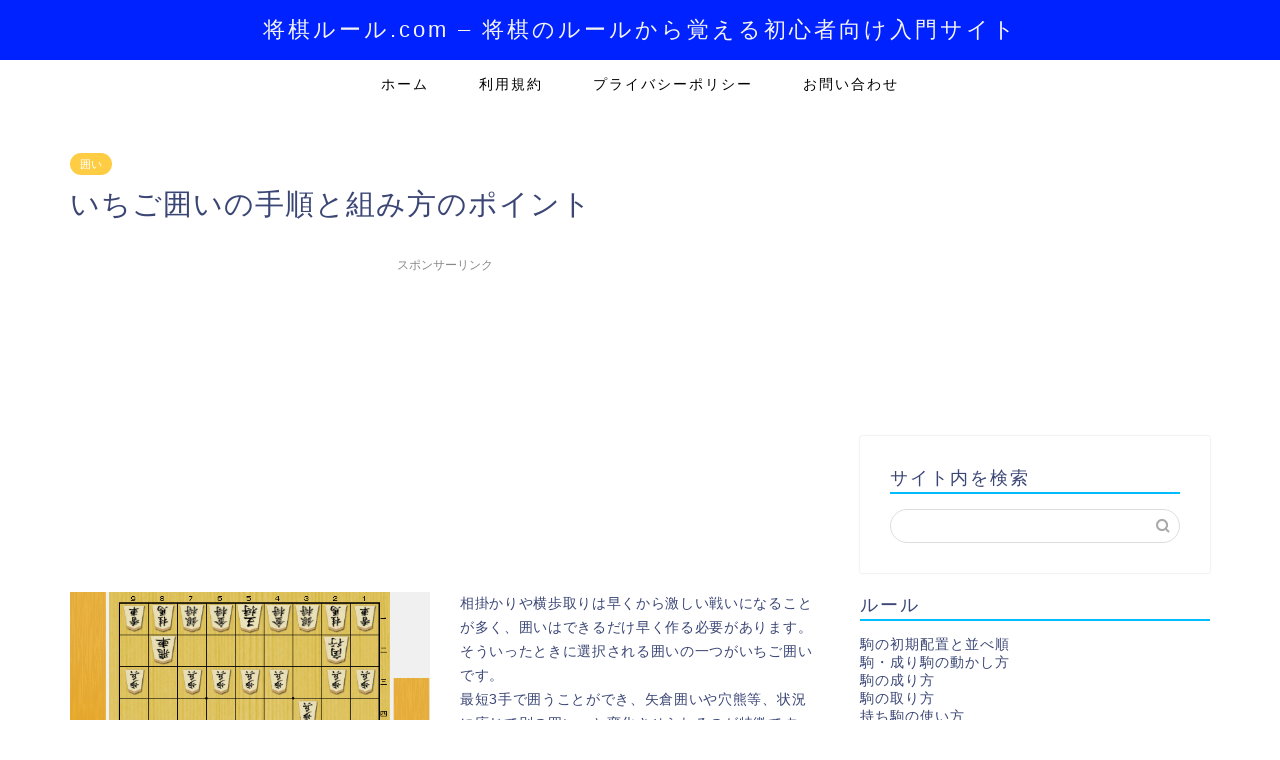

--- FILE ---
content_type: text/html; charset=UTF-8
request_url: https://www.shogi-rule.com/kakoi_ichigo/
body_size: 31461
content:
<!DOCTYPE html>
<html lang="ja">
<head prefix="og: http://ogp.me/ns# fb: http://ogp.me/ns/fb# article: http://ogp.me/ns/article#">

<!-- ヘッダー用_<head>のすぐ下に設置してください -->
<script async src="https://securepubads.g.doubleclick.net/tag/js/gpt.js"></script>
<script>
    window.googletag = window.googletag || {cmd: []};
    googletag.cmd.push(function() {
     
    googletag.defineSlot('/9176203,22535064952/1757134', [[320, 50], [320, 100]], 'div-gpt-ad-1628151330641-0').addService(googletag.pubads());
    googletag.defineSlot('/9176203,22535064952/1757135', [728, 90], 'div-gpt-ad-1628152036561-0').addService(googletag.pubads());
    googletag.pubads().enableSingleRequest();
    googletag.pubads().collapseEmptyDivs(); //空のdivを閉じる
    googletag.enableServices();
  });
</script>


<!-- Global site tag (gtag.js) - Google Analytics -->
<script async src="https://www.googletagmanager.com/gtag/js?id=UA-187916778-1"></script>
<script>
window.dataLayer = window.dataLayer || [];
function gtag(){dataLayer.push(arguments);}
gtag('js', new Date());
gtag('config', 'UA-187916778-1', {
'custom_map': {
'dimension1': 'url',
'dimension2': 'ip_value',
'dimension3': 'access_time',
'dimension4': 'ua'
},
'url': 'https://www.shogi-rule.com/kakoi_ichigo/',
'ip_value': '18.119.160.249',
'access_time': '2025/12/13 20:12:37',
'ua': 'Mozilla/5.0 (Macintosh; Intel Mac OS X 10_15_7) AppleWebKit/537.36 (KHTML, like Gecko) Chrome/131.0.0.0 Safari/537.36; ClaudeBot/1.0; +claudebot@anthropic.com)'
});
</script>

<script data-ad-client="ca-pub-8697601863667515" async src="https://pagead2.googlesyndication.com/pagead/js/adsbygoogle.js"></script>

<meta charset="utf-8">
<meta http-equiv="X-UA-Compatible" content="IE=edge">
<meta name="viewport" content="width=device-width, initial-scale=1">
<!-- ここからOGP -->
<meta property="og:type" content="blog">
<meta property="og:title" content="いちご囲いの手順と組み方のポイント｜将棋ルール.com &#8211; 将棋のルールから覚える初心者向け入門サイト"> 
<meta property="og:url" content="https://www.shogi-rule.com/kakoi_ichigo/"> 
<meta property="og:description" content="[siteorigin_widget class=&quot;SiteOrigin_Widget_Image_Widget&quot;][/"> 
<meta property="og:image" content="https://www.shogi-rule.com/wp-content/uploads/2021/08/ichigo.png">
<meta property="og:site_name" content="将棋ルール.com &#8211; 将棋のルールから覚える初心者向け入門サイト">
<meta property="fb:admins" content="">
<meta name="twitter:card" content="summary">
<!-- ここまでOGP --> 

<meta name="description" itemprop="description" content="[siteorigin_widget class=&quot;SiteOrigin_Widget_Image_Widget&quot;][/" >

<title>いちご囲いの手順と組み方のポイント｜将棋ルール.com - 将棋のルールから覚える初心者向け入門サイト</title>
<meta name='robots' content='max-image-preview:large' />
<link rel='dns-prefetch' href='//ajax.googleapis.com' />
<link rel='dns-prefetch' href='//cdnjs.cloudflare.com' />
<link rel='dns-prefetch' href='//use.fontawesome.com' />
<link href='https://googleads.g.doubleclick.net' rel='preconnect' />
<link href='https://www.googletagservices.com' rel='preconnect' />
<link href='https://pagead2.googlesyndication.com' rel='preconnect' />
<link href='https://cse.google.com' rel='preconnect' />
<link href='https://www.google.com' rel='preconnect' />
<link href='https://ajax.googleapis.com' rel='preconnect' />
<link rel="alternate" type="application/rss+xml" title="将棋ルール.com - 将棋のルールから覚える初心者向け入門サイト &raquo; フィード" href="https://www.shogi-rule.com/feed/" />
<link rel="alternate" type="application/rss+xml" title="将棋ルール.com - 将棋のルールから覚える初心者向け入門サイト &raquo; コメントフィード" href="https://www.shogi-rule.com/comments/feed/" />
<link rel="alternate" type="application/rss+xml" title="将棋ルール.com - 将棋のルールから覚える初心者向け入門サイト &raquo; いちご囲いの手順と組み方のポイント のコメントのフィード" href="https://www.shogi-rule.com/kakoi_ichigo/feed/" />
<link rel="alternate" title="oEmbed (JSON)" type="application/json+oembed" href="https://www.shogi-rule.com/wp-json/oembed/1.0/embed?url=https%3A%2F%2Fwww.shogi-rule.com%2Fkakoi_ichigo%2F" />
<link rel="alternate" title="oEmbed (XML)" type="text/xml+oembed" href="https://www.shogi-rule.com/wp-json/oembed/1.0/embed?url=https%3A%2F%2Fwww.shogi-rule.com%2Fkakoi_ichigo%2F&#038;format=xml" />
<style id='wp-img-auto-sizes-contain-inline-css' type='text/css'>
img:is([sizes=auto i],[sizes^="auto," i]){contain-intrinsic-size:3000px 1500px}
/*# sourceURL=wp-img-auto-sizes-contain-inline-css */
</style>
<style id='wp-block-library-inline-css' type='text/css'>
:root{--wp-block-synced-color:#7a00df;--wp-block-synced-color--rgb:122,0,223;--wp-bound-block-color:var(--wp-block-synced-color);--wp-editor-canvas-background:#ddd;--wp-admin-theme-color:#007cba;--wp-admin-theme-color--rgb:0,124,186;--wp-admin-theme-color-darker-10:#006ba1;--wp-admin-theme-color-darker-10--rgb:0,107,160.5;--wp-admin-theme-color-darker-20:#005a87;--wp-admin-theme-color-darker-20--rgb:0,90,135;--wp-admin-border-width-focus:2px}@media (min-resolution:192dpi){:root{--wp-admin-border-width-focus:1.5px}}.wp-element-button{cursor:pointer}:root .has-very-light-gray-background-color{background-color:#eee}:root .has-very-dark-gray-background-color{background-color:#313131}:root .has-very-light-gray-color{color:#eee}:root .has-very-dark-gray-color{color:#313131}:root .has-vivid-green-cyan-to-vivid-cyan-blue-gradient-background{background:linear-gradient(135deg,#00d084,#0693e3)}:root .has-purple-crush-gradient-background{background:linear-gradient(135deg,#34e2e4,#4721fb 50%,#ab1dfe)}:root .has-hazy-dawn-gradient-background{background:linear-gradient(135deg,#faaca8,#dad0ec)}:root .has-subdued-olive-gradient-background{background:linear-gradient(135deg,#fafae1,#67a671)}:root .has-atomic-cream-gradient-background{background:linear-gradient(135deg,#fdd79a,#004a59)}:root .has-nightshade-gradient-background{background:linear-gradient(135deg,#330968,#31cdcf)}:root .has-midnight-gradient-background{background:linear-gradient(135deg,#020381,#2874fc)}:root{--wp--preset--font-size--normal:16px;--wp--preset--font-size--huge:42px}.has-regular-font-size{font-size:1em}.has-larger-font-size{font-size:2.625em}.has-normal-font-size{font-size:var(--wp--preset--font-size--normal)}.has-huge-font-size{font-size:var(--wp--preset--font-size--huge)}.has-text-align-center{text-align:center}.has-text-align-left{text-align:left}.has-text-align-right{text-align:right}.has-fit-text{white-space:nowrap!important}#end-resizable-editor-section{display:none}.aligncenter{clear:both}.items-justified-left{justify-content:flex-start}.items-justified-center{justify-content:center}.items-justified-right{justify-content:flex-end}.items-justified-space-between{justify-content:space-between}.screen-reader-text{border:0;clip-path:inset(50%);height:1px;margin:-1px;overflow:hidden;padding:0;position:absolute;width:1px;word-wrap:normal!important}.screen-reader-text:focus{background-color:#ddd;clip-path:none;color:#444;display:block;font-size:1em;height:auto;left:5px;line-height:normal;padding:15px 23px 14px;text-decoration:none;top:5px;width:auto;z-index:100000}html :where(.has-border-color){border-style:solid}html :where([style*=border-top-color]){border-top-style:solid}html :where([style*=border-right-color]){border-right-style:solid}html :where([style*=border-bottom-color]){border-bottom-style:solid}html :where([style*=border-left-color]){border-left-style:solid}html :where([style*=border-width]){border-style:solid}html :where([style*=border-top-width]){border-top-style:solid}html :where([style*=border-right-width]){border-right-style:solid}html :where([style*=border-bottom-width]){border-bottom-style:solid}html :where([style*=border-left-width]){border-left-style:solid}html :where(img[class*=wp-image-]){height:auto;max-width:100%}:where(figure){margin:0 0 1em}html :where(.is-position-sticky){--wp-admin--admin-bar--position-offset:var(--wp-admin--admin-bar--height,0px)}@media screen and (max-width:600px){html :where(.is-position-sticky){--wp-admin--admin-bar--position-offset:0px}}

/*# sourceURL=wp-block-library-inline-css */
</style><style id='global-styles-inline-css' type='text/css'>
:root{--wp--preset--aspect-ratio--square: 1;--wp--preset--aspect-ratio--4-3: 4/3;--wp--preset--aspect-ratio--3-4: 3/4;--wp--preset--aspect-ratio--3-2: 3/2;--wp--preset--aspect-ratio--2-3: 2/3;--wp--preset--aspect-ratio--16-9: 16/9;--wp--preset--aspect-ratio--9-16: 9/16;--wp--preset--color--black: #000000;--wp--preset--color--cyan-bluish-gray: #abb8c3;--wp--preset--color--white: #ffffff;--wp--preset--color--pale-pink: #f78da7;--wp--preset--color--vivid-red: #cf2e2e;--wp--preset--color--luminous-vivid-orange: #ff6900;--wp--preset--color--luminous-vivid-amber: #fcb900;--wp--preset--color--light-green-cyan: #7bdcb5;--wp--preset--color--vivid-green-cyan: #00d084;--wp--preset--color--pale-cyan-blue: #8ed1fc;--wp--preset--color--vivid-cyan-blue: #0693e3;--wp--preset--color--vivid-purple: #9b51e0;--wp--preset--gradient--vivid-cyan-blue-to-vivid-purple: linear-gradient(135deg,rgb(6,147,227) 0%,rgb(155,81,224) 100%);--wp--preset--gradient--light-green-cyan-to-vivid-green-cyan: linear-gradient(135deg,rgb(122,220,180) 0%,rgb(0,208,130) 100%);--wp--preset--gradient--luminous-vivid-amber-to-luminous-vivid-orange: linear-gradient(135deg,rgb(252,185,0) 0%,rgb(255,105,0) 100%);--wp--preset--gradient--luminous-vivid-orange-to-vivid-red: linear-gradient(135deg,rgb(255,105,0) 0%,rgb(207,46,46) 100%);--wp--preset--gradient--very-light-gray-to-cyan-bluish-gray: linear-gradient(135deg,rgb(238,238,238) 0%,rgb(169,184,195) 100%);--wp--preset--gradient--cool-to-warm-spectrum: linear-gradient(135deg,rgb(74,234,220) 0%,rgb(151,120,209) 20%,rgb(207,42,186) 40%,rgb(238,44,130) 60%,rgb(251,105,98) 80%,rgb(254,248,76) 100%);--wp--preset--gradient--blush-light-purple: linear-gradient(135deg,rgb(255,206,236) 0%,rgb(152,150,240) 100%);--wp--preset--gradient--blush-bordeaux: linear-gradient(135deg,rgb(254,205,165) 0%,rgb(254,45,45) 50%,rgb(107,0,62) 100%);--wp--preset--gradient--luminous-dusk: linear-gradient(135deg,rgb(255,203,112) 0%,rgb(199,81,192) 50%,rgb(65,88,208) 100%);--wp--preset--gradient--pale-ocean: linear-gradient(135deg,rgb(255,245,203) 0%,rgb(182,227,212) 50%,rgb(51,167,181) 100%);--wp--preset--gradient--electric-grass: linear-gradient(135deg,rgb(202,248,128) 0%,rgb(113,206,126) 100%);--wp--preset--gradient--midnight: linear-gradient(135deg,rgb(2,3,129) 0%,rgb(40,116,252) 100%);--wp--preset--font-size--small: 13px;--wp--preset--font-size--medium: 20px;--wp--preset--font-size--large: 36px;--wp--preset--font-size--x-large: 42px;--wp--preset--spacing--20: 0.44rem;--wp--preset--spacing--30: 0.67rem;--wp--preset--spacing--40: 1rem;--wp--preset--spacing--50: 1.5rem;--wp--preset--spacing--60: 2.25rem;--wp--preset--spacing--70: 3.38rem;--wp--preset--spacing--80: 5.06rem;--wp--preset--shadow--natural: 6px 6px 9px rgba(0, 0, 0, 0.2);--wp--preset--shadow--deep: 12px 12px 50px rgba(0, 0, 0, 0.4);--wp--preset--shadow--sharp: 6px 6px 0px rgba(0, 0, 0, 0.2);--wp--preset--shadow--outlined: 6px 6px 0px -3px rgb(255, 255, 255), 6px 6px rgb(0, 0, 0);--wp--preset--shadow--crisp: 6px 6px 0px rgb(0, 0, 0);}:where(.is-layout-flex){gap: 0.5em;}:where(.is-layout-grid){gap: 0.5em;}body .is-layout-flex{display: flex;}.is-layout-flex{flex-wrap: wrap;align-items: center;}.is-layout-flex > :is(*, div){margin: 0;}body .is-layout-grid{display: grid;}.is-layout-grid > :is(*, div){margin: 0;}:where(.wp-block-columns.is-layout-flex){gap: 2em;}:where(.wp-block-columns.is-layout-grid){gap: 2em;}:where(.wp-block-post-template.is-layout-flex){gap: 1.25em;}:where(.wp-block-post-template.is-layout-grid){gap: 1.25em;}.has-black-color{color: var(--wp--preset--color--black) !important;}.has-cyan-bluish-gray-color{color: var(--wp--preset--color--cyan-bluish-gray) !important;}.has-white-color{color: var(--wp--preset--color--white) !important;}.has-pale-pink-color{color: var(--wp--preset--color--pale-pink) !important;}.has-vivid-red-color{color: var(--wp--preset--color--vivid-red) !important;}.has-luminous-vivid-orange-color{color: var(--wp--preset--color--luminous-vivid-orange) !important;}.has-luminous-vivid-amber-color{color: var(--wp--preset--color--luminous-vivid-amber) !important;}.has-light-green-cyan-color{color: var(--wp--preset--color--light-green-cyan) !important;}.has-vivid-green-cyan-color{color: var(--wp--preset--color--vivid-green-cyan) !important;}.has-pale-cyan-blue-color{color: var(--wp--preset--color--pale-cyan-blue) !important;}.has-vivid-cyan-blue-color{color: var(--wp--preset--color--vivid-cyan-blue) !important;}.has-vivid-purple-color{color: var(--wp--preset--color--vivid-purple) !important;}.has-black-background-color{background-color: var(--wp--preset--color--black) !important;}.has-cyan-bluish-gray-background-color{background-color: var(--wp--preset--color--cyan-bluish-gray) !important;}.has-white-background-color{background-color: var(--wp--preset--color--white) !important;}.has-pale-pink-background-color{background-color: var(--wp--preset--color--pale-pink) !important;}.has-vivid-red-background-color{background-color: var(--wp--preset--color--vivid-red) !important;}.has-luminous-vivid-orange-background-color{background-color: var(--wp--preset--color--luminous-vivid-orange) !important;}.has-luminous-vivid-amber-background-color{background-color: var(--wp--preset--color--luminous-vivid-amber) !important;}.has-light-green-cyan-background-color{background-color: var(--wp--preset--color--light-green-cyan) !important;}.has-vivid-green-cyan-background-color{background-color: var(--wp--preset--color--vivid-green-cyan) !important;}.has-pale-cyan-blue-background-color{background-color: var(--wp--preset--color--pale-cyan-blue) !important;}.has-vivid-cyan-blue-background-color{background-color: var(--wp--preset--color--vivid-cyan-blue) !important;}.has-vivid-purple-background-color{background-color: var(--wp--preset--color--vivid-purple) !important;}.has-black-border-color{border-color: var(--wp--preset--color--black) !important;}.has-cyan-bluish-gray-border-color{border-color: var(--wp--preset--color--cyan-bluish-gray) !important;}.has-white-border-color{border-color: var(--wp--preset--color--white) !important;}.has-pale-pink-border-color{border-color: var(--wp--preset--color--pale-pink) !important;}.has-vivid-red-border-color{border-color: var(--wp--preset--color--vivid-red) !important;}.has-luminous-vivid-orange-border-color{border-color: var(--wp--preset--color--luminous-vivid-orange) !important;}.has-luminous-vivid-amber-border-color{border-color: var(--wp--preset--color--luminous-vivid-amber) !important;}.has-light-green-cyan-border-color{border-color: var(--wp--preset--color--light-green-cyan) !important;}.has-vivid-green-cyan-border-color{border-color: var(--wp--preset--color--vivid-green-cyan) !important;}.has-pale-cyan-blue-border-color{border-color: var(--wp--preset--color--pale-cyan-blue) !important;}.has-vivid-cyan-blue-border-color{border-color: var(--wp--preset--color--vivid-cyan-blue) !important;}.has-vivid-purple-border-color{border-color: var(--wp--preset--color--vivid-purple) !important;}.has-vivid-cyan-blue-to-vivid-purple-gradient-background{background: var(--wp--preset--gradient--vivid-cyan-blue-to-vivid-purple) !important;}.has-light-green-cyan-to-vivid-green-cyan-gradient-background{background: var(--wp--preset--gradient--light-green-cyan-to-vivid-green-cyan) !important;}.has-luminous-vivid-amber-to-luminous-vivid-orange-gradient-background{background: var(--wp--preset--gradient--luminous-vivid-amber-to-luminous-vivid-orange) !important;}.has-luminous-vivid-orange-to-vivid-red-gradient-background{background: var(--wp--preset--gradient--luminous-vivid-orange-to-vivid-red) !important;}.has-very-light-gray-to-cyan-bluish-gray-gradient-background{background: var(--wp--preset--gradient--very-light-gray-to-cyan-bluish-gray) !important;}.has-cool-to-warm-spectrum-gradient-background{background: var(--wp--preset--gradient--cool-to-warm-spectrum) !important;}.has-blush-light-purple-gradient-background{background: var(--wp--preset--gradient--blush-light-purple) !important;}.has-blush-bordeaux-gradient-background{background: var(--wp--preset--gradient--blush-bordeaux) !important;}.has-luminous-dusk-gradient-background{background: var(--wp--preset--gradient--luminous-dusk) !important;}.has-pale-ocean-gradient-background{background: var(--wp--preset--gradient--pale-ocean) !important;}.has-electric-grass-gradient-background{background: var(--wp--preset--gradient--electric-grass) !important;}.has-midnight-gradient-background{background: var(--wp--preset--gradient--midnight) !important;}.has-small-font-size{font-size: var(--wp--preset--font-size--small) !important;}.has-medium-font-size{font-size: var(--wp--preset--font-size--medium) !important;}.has-large-font-size{font-size: var(--wp--preset--font-size--large) !important;}.has-x-large-font-size{font-size: var(--wp--preset--font-size--x-large) !important;}
/*# sourceURL=global-styles-inline-css */
</style>

<style id='classic-theme-styles-inline-css' type='text/css'>
/*! This file is auto-generated */
.wp-block-button__link{color:#fff;background-color:#32373c;border-radius:9999px;box-shadow:none;text-decoration:none;padding:calc(.667em + 2px) calc(1.333em + 2px);font-size:1.125em}.wp-block-file__button{background:#32373c;color:#fff;text-decoration:none}
/*# sourceURL=/wp-includes/css/classic-themes.min.css */
</style>
<link rel='stylesheet' id='contact-form-7-css' href='https://www.shogi-rule.com/wp-content/cache/autoptimize/css/autoptimize_single_e6fae855021a88a0067fcc58121c594f.css?ver=5.5.3' type='text/css' media='all' />
<link rel='stylesheet' id='siteorigin-panels-front-css' href='https://www.shogi-rule.com/wp-content/plugins/siteorigin-panels/css/front-flex.min.css?ver=2.15.3' type='text/css' media='all' />
<link rel='stylesheet' id='sow-image-default-d6014b76747a-18634-css' href='https://www.shogi-rule.com/wp-content/cache/autoptimize/css/autoptimize_single_00a685f7fe8acb3ed47df5118ee59c3e.css?ver=6.9' type='text/css' media='all' />
<link rel='stylesheet' id='parent-style-css' href='https://www.shogi-rule.com/wp-content/cache/autoptimize/css/autoptimize_single_bae96ec2213ff7f779f42afed6d3029c.css?ver=6.9' type='text/css' media='all' />
<link rel='stylesheet' id='theme-style-css' href='https://www.shogi-rule.com/wp-content/themes/jin-child/style.css?ver=6.9' type='text/css' media='all' />
<link rel='stylesheet' id='fontawesome-style-css' href='https://use.fontawesome.com/releases/v5.6.3/css/all.css?ver=6.9' type='text/css' media='all' />
<link rel='stylesheet' id='swiper-style-css' href='https://cdnjs.cloudflare.com/ajax/libs/Swiper/4.0.7/css/swiper.min.css?ver=6.9' type='text/css' media='all' />
<link rel="https://api.w.org/" href="https://www.shogi-rule.com/wp-json/" /><link rel="alternate" title="JSON" type="application/json" href="https://www.shogi-rule.com/wp-json/wp/v2/posts/18634" /><link rel="canonical" href="https://www.shogi-rule.com/kakoi_ichigo/" />
<link rel='shortlink' href='https://www.shogi-rule.com/?p=18634' />
<!-- Markup (JSON-LD) structured in schema.org ver.4.8.1 START -->
<script type="application/ld+json">
{
    "@context": "https://schema.org",
    "@type": "BreadcrumbList",
    "itemListElement": [
        {
            "@type": "ListItem",
            "position": 1,
            "item": {
                "@id": "https://www.shogi-rule.com",
                "name": "将棋のルールは初心者でも簡単！"
            }
        },
        {
            "@type": "ListItem",
            "position": 2,
            "item": {
                "@id": "https://www.shogi-rule.com/category/kakoi/",
                "name": "囲い"
            }
        },
        {
            "@type": "ListItem",
            "position": 3,
            "item": {
                "@id": "https://www.shogi-rule.com/category/kakoi/ibisha/",
                "name": "居飛車"
            }
        },
        {
            "@type": "ListItem",
            "position": 4,
            "item": {
                "@id": "https://www.shogi-rule.com/category/kakoi/ibisha/taiibisha/",
                "name": "対居飛車"
            }
        },
        {
            "@type": "ListItem",
            "position": 5,
            "item": {
                "@id": "https://www.shogi-rule.com/category/kakoi/ibisha/taiibisha/kyusen/",
                "name": "急戦"
            }
        }
    ]
}
</script>
<script type="application/ld+json">
{
    "@context": "https://schema.org",
    "@type": "SiteNavigationElement",
    "name": [
        "将棋の駒の使い方と手筋",
        "将棋の対局の流れ",
        "将棋の序盤の戦い方",
        "将棋の中盤の戦い方",
        "将棋の終盤の戦い方",
        "数の攻め",
        "形勢判断の基準",
        "囲いを覚えよう！",
        "戦法を覚えよう！",
        "実践で鍛えよう！",
        "将棋をもっと楽しむ",
        "棋譜",
        "定跡",
        "詰将棋"
    ],
    "url": [
        "https://www.shogi-rule.com/koma_index/",
        "https://www.shogi-rule.com/nagare_index/",
        "https://www.shogi-rule.com/senryaku_joban/",
        "https://www.shogi-rule.com/senryaku_chuban/",
        "https://www.shogi-rule.com/senryaku_shuban/",
        "https://www.shogi-rule.com/senryaku_komakazu/",
        "https://www.shogi-rule.com/senryaku_keisei/",
        "https://www.shogi-rule.com/kakoi_index/",
        "https://www.shogi-rule.com/senpou_index/",
        "https://www.shogi-rule.com/jissen_index/",
        "https://www.shogi-rule.com/enjoy_index/",
        "https://www.shogi-rule.com/kifu_index/",
        "https://www.shogi-rule.com/joseki_index/",
        "https://www.shogi-rule.com/tsume_index/"
    ]
}
</script>
<!-- Markup (JSON-LD) structured in schema.org END -->
	<style type="text/css">
		#wrapper{
							background-color: #fff;
				background-image: url();
					}
		.related-entry-headline-text span:before,
		#comment-title span:before,
		#reply-title span:before{
			background-color: #00bbff;
			border-color: #00bbff!important;
		}
		
		#breadcrumb:after,
		#page-top a{	
			background-color: #3b4675;
		}
				footer{
			background-color: #3b4675;
		}
		.footer-inner a,
		#copyright,
		#copyright-center{
			border-color: #fff!important;
			color: #fff!important;
		}
		#footer-widget-area
		{
			border-color: #fff!important;
		}
				.page-top-footer a{
			color: #3b4675!important;
		}
				#breadcrumb ul li,
		#breadcrumb ul li a{
			color: #3b4675!important;
		}
		
		body,
		a,
		a:link,
		a:visited,
		.my-profile,
		.widgettitle,
		.tabBtn-mag label{
			color: #3b4675;
		}
		a:hover{
			color: #008db7;
		}
						.widget_nav_menu ul > li > a:before,
		.widget_categories ul > li > a:before,
		.widget_pages ul > li > a:before,
		.widget_recent_entries ul > li > a:before,
		.widget_archive ul > li > a:before,
		.widget_archive form:after,
		.widget_categories form:after,
		.widget_nav_menu ul > li > ul.sub-menu > li > a:before,
		.widget_categories ul > li > .children > li > a:before,
		.widget_pages ul > li > .children > li > a:before,
		.widget_nav_menu ul > li > ul.sub-menu > li > ul.sub-menu li > a:before,
		.widget_categories ul > li > .children > li > .children li > a:before,
		.widget_pages ul > li > .children > li > .children li > a:before{
			color: #00bbff;
		}
		.widget_nav_menu ul .sub-menu .sub-menu li a:before{
			background-color: #3b4675!important;
		}
		footer .footer-widget,
		footer .footer-widget a,
		footer .footer-widget ul li,
		.footer-widget.widget_nav_menu ul > li > a:before,
		.footer-widget.widget_categories ul > li > a:before,
		.footer-widget.widget_recent_entries ul > li > a:before,
		.footer-widget.widget_pages ul > li > a:before,
		.footer-widget.widget_archive ul > li > a:before,
		footer .widget_tag_cloud .tagcloud a:before{
			color: #fff!important;
			border-color: #fff!important;
		}
		footer .footer-widget .widgettitle{
			color: #fff!important;
			border-color: #ffcd44!important;
		}
		footer .widget_nav_menu ul .children .children li a:before,
		footer .widget_categories ul .children .children li a:before,
		footer .widget_nav_menu ul .sub-menu .sub-menu li a:before{
			background-color: #fff!important;
		}
		#drawernav a:hover,
		.post-list-title,
		#prev-next p,
		#toc_container .toc_list li a{
			color: #3b4675!important;
		}
		
		#header-box{
			background-color: #0022ff;
		}
						@media (min-width: 768px) {
		#header-box .header-box10-bg:before,
		#header-box .header-box11-bg:before{
			border-radius: 2px;
		}
		}
										@media (min-width: 768px) {
			.top-image-meta{
				margin-top: calc(0px - 30px);
			}
		}
		@media (min-width: 1200px) {
			.top-image-meta{
				margin-top: calc(0px);
			}
		}
				.pickup-contents:before{
			background-color: #0022ff!important;
		}
		
		.main-image-text{
			color: #555;
		}
		.main-image-text-sub{
			color: #555;
		}
		
				@media (min-width: 481px) {
			#site-info{
				padding-top: 15px!important;
				padding-bottom: 15px!important;
			}
		}
		
		#site-info span a{
			color: #f4f4f4!important;
		}
		
				#headmenu .headsns .line a svg{
			fill: #f4f4f4!important;
		}
		#headmenu .headsns a,
		#headmenu{
			color: #f4f4f4!important;
			border-color:#f4f4f4!important;
		}
						.profile-follow .line-sns a svg{
			fill: #00bbff!important;
		}
		.profile-follow .line-sns a:hover svg{
			fill: #ffcd44!important;
		}
		.profile-follow a{
			color: #00bbff!important;
			border-color:#00bbff!important;
		}
		.profile-follow a:hover,
		#headmenu .headsns a:hover{
			color:#ffcd44!important;
			border-color:#ffcd44!important;
		}
				.search-box:hover{
			color:#ffcd44!important;
			border-color:#ffcd44!important;
		}
				#header #headmenu .headsns .line a:hover svg{
			fill:#ffcd44!important;
		}
		.cps-icon-bar,
		#navtoggle:checked + .sp-menu-open .cps-icon-bar{
			background-color: #f4f4f4;
		}
		#nav-container{
			background-color: #fff;
		}
		.menu-box .menu-item svg{
			fill:#000000;
		}
		#drawernav ul.menu-box > li > a,
		#drawernav2 ul.menu-box > li > a,
		#drawernav3 ul.menu-box > li > a,
		#drawernav4 ul.menu-box > li > a,
		#drawernav5 ul.menu-box > li > a,
		#drawernav ul.menu-box > li.menu-item-has-children:after,
		#drawernav2 ul.menu-box > li.menu-item-has-children:after,
		#drawernav3 ul.menu-box > li.menu-item-has-children:after,
		#drawernav4 ul.menu-box > li.menu-item-has-children:after,
		#drawernav5 ul.menu-box > li.menu-item-has-children:after{
			color: #000000!important;
		}
		#drawernav ul.menu-box li a,
		#drawernav2 ul.menu-box li a,
		#drawernav3 ul.menu-box li a,
		#drawernav4 ul.menu-box li a,
		#drawernav5 ul.menu-box li a{
			font-size: 14px!important;
		}
		#drawernav3 ul.menu-box > li{
			color: #3b4675!important;
		}
		#drawernav4 .menu-box > .menu-item > a:after,
		#drawernav3 .menu-box > .menu-item > a:after,
		#drawernav .menu-box > .menu-item > a:after{
			background-color: #000000!important;
		}
		#drawernav2 .menu-box > .menu-item:hover,
		#drawernav5 .menu-box > .menu-item:hover{
			border-top-color: #00bbff!important;
		}
				.cps-info-bar a{
			background-color: #ffcd44!important;
		}
				@media (min-width: 768px) {
			.post-list-mag .post-list-item:not(:nth-child(2n)){
				margin-right: 2.6%;
			}
		}
				@media (min-width: 768px) {
			#tab-1:checked ~ .tabBtn-mag li [for="tab-1"]:after,
			#tab-2:checked ~ .tabBtn-mag li [for="tab-2"]:after,
			#tab-3:checked ~ .tabBtn-mag li [for="tab-3"]:after,
			#tab-4:checked ~ .tabBtn-mag li [for="tab-4"]:after{
				border-top-color: #00bbff!important;
			}
			.tabBtn-mag label{
				border-bottom-color: #00bbff!important;
			}
		}
		#tab-1:checked ~ .tabBtn-mag li [for="tab-1"],
		#tab-2:checked ~ .tabBtn-mag li [for="tab-2"],
		#tab-3:checked ~ .tabBtn-mag li [for="tab-3"],
		#tab-4:checked ~ .tabBtn-mag li [for="tab-4"],
		#prev-next a.next:after,
		#prev-next a.prev:after,
		.more-cat-button a:hover span:before{
			background-color: #00bbff!important;
		}
		

		.swiper-slide .post-list-cat,
		.post-list-mag .post-list-cat,
		.post-list-mag3col .post-list-cat,
		.post-list-mag-sp1col .post-list-cat,
		.swiper-pagination-bullet-active,
		.pickup-cat,
		.post-list .post-list-cat,
		#breadcrumb .bcHome a:hover span:before,
		.popular-item:nth-child(1) .pop-num,
		.popular-item:nth-child(2) .pop-num,
		.popular-item:nth-child(3) .pop-num{
			background-color: #ffcd44!important;
		}
		.sidebar-btn a,
		.profile-sns-menu{
			background-color: #ffcd44!important;
		}
		.sp-sns-menu a,
		.pickup-contents-box a:hover .pickup-title{
			border-color: #00bbff!important;
			color: #00bbff!important;
		}
				.pro-line svg{
			fill: #00bbff!important;
		}
		.cps-post-cat a,
		.meta-cat,
		.popular-cat{
			background-color: #ffcd44!important;
			border-color: #ffcd44!important;
		}
		.tagicon,
		.tag-box a,
		#toc_container .toc_list > li,
		#toc_container .toc_title{
			color: #00bbff!important;
		}
		.widget_tag_cloud a::before{
			color: #3b4675!important;
		}
		.tag-box a,
		#toc_container:before{
			border-color: #00bbff!important;
		}
		.cps-post-cat a:hover{
			color: #008db7!important;
		}
		.pagination li:not([class*="current"]) a:hover,
		.widget_tag_cloud a:hover{
			background-color: #00bbff!important;
		}
		.pagination li:not([class*="current"]) a:hover{
			opacity: 0.5!important;
		}
		.pagination li.current a{
			background-color: #00bbff!important;
			border-color: #00bbff!important;
		}
		.nextpage a:hover span {
			color: #00bbff!important;
			border-color: #00bbff!important;
		}
		.cta-content:before{
			background-color: #6FBFCA!important;
		}
		.cta-text,
		.info-title{
			color: #fff!important;
		}
		#footer-widget-area.footer_style1 .widgettitle{
			border-color: #ffcd44!important;
		}
		.sidebar_style1 .widgettitle,
		.sidebar_style5 .widgettitle{
			border-color: #00bbff!important;
		}
		.sidebar_style2 .widgettitle,
		.sidebar_style4 .widgettitle,
		.sidebar_style6 .widgettitle,
		#home-bottom-widget .widgettitle,
		#home-top-widget .widgettitle,
		#post-bottom-widget .widgettitle,
		#post-top-widget .widgettitle{
			background-color: #00bbff!important;
		}
		#home-bottom-widget .widget_search .search-box input[type="submit"],
		#home-top-widget .widget_search .search-box input[type="submit"],
		#post-bottom-widget .widget_search .search-box input[type="submit"],
		#post-top-widget .widget_search .search-box input[type="submit"]{
			background-color: #ffcd44!important;
		}
		
		.tn-logo-size{
			font-size: 160%!important;
		}
		@media (min-width: 481px) {
		.tn-logo-size img{
			width: calc(160%*0.5)!important;
		}
		}
		@media (min-width: 768px) {
		.tn-logo-size img{
			width: calc(160%*2.2)!important;
		}
		}
		@media (min-width: 1200px) {
		.tn-logo-size img{
			width: 160%!important;
		}
		}
		.sp-logo-size{
			font-size: 100%!important;
		}
		.sp-logo-size img{
			width: 100%!important;
		}
				.cps-post-main ul > li:before,
		.cps-post-main ol > li:before{
			background-color: #ffcd44!important;
		}
		.profile-card .profile-title{
			background-color: #00bbff!important;
		}
		.profile-card{
			border-color: #00bbff!important;
		}
		.cps-post-main a{
			color:#008db7;
		}
		.cps-post-main .marker{
			background: -webkit-linear-gradient( transparent 60%, #ffcedb 0% ) ;
			background: linear-gradient( transparent 60%, #ffcedb 0% ) ;
		}
		.cps-post-main .marker2{
			background: -webkit-linear-gradient( transparent 60%, #a9eaf2 0% ) ;
			background: linear-gradient( transparent 60%, #a9eaf2 0% ) ;
		}
		.cps-post-main .jic-sc{
			color:#e9546b;
		}
		
		
		.simple-box1{
			border-color:#ef9b9b!important;
		}
		.simple-box2{
			border-color:#f2bf7d!important;
		}
		.simple-box3{
			border-color:#b5e28a!important;
		}
		.simple-box4{
			border-color:#7badd8!important;
		}
		.simple-box4:before{
			background-color: #7badd8;
		}
		.simple-box5{
			border-color:#e896c7!important;
		}
		.simple-box5:before{
			background-color: #e896c7;
		}
		.simple-box6{
			background-color:#fffdef!important;
		}
		.simple-box7{
			border-color:#def1f9!important;
		}
		.simple-box7:before{
			background-color:#def1f9!important;
		}
		.simple-box8{
			border-color:#96ddc1!important;
		}
		.simple-box8:before{
			background-color:#96ddc1!important;
		}
		.simple-box9:before{
			background-color:#e1c0e8!important;
		}
				.simple-box9:after{
			border-color:#e1c0e8 #e1c0e8 #fff #fff!important;
		}
				
		.kaisetsu-box1:before,
		.kaisetsu-box1-title{
			background-color:#ffb49e!important;
		}
		.kaisetsu-box2{
			border-color:#89c2f4!important;
		}
		.kaisetsu-box2-title{
			background-color:#89c2f4!important;
		}
		.kaisetsu-box4{
			border-color:#ea91a9!important;
		}
		.kaisetsu-box4-title{
			background-color:#ea91a9!important;
		}
		.kaisetsu-box5:before{
			background-color:#57b3ba!important;
		}
		.kaisetsu-box5-title{
			background-color:#57b3ba!important;
		}
		
		.concept-box1{
			border-color:#85db8f!important;
		}
		.concept-box1:after{
			background-color:#85db8f!important;
		}
		.concept-box1:before{
			content:"ポイント"!important;
			color:#85db8f!important;
		}
		.concept-box2{
			border-color:#f7cf6a!important;
		}
		.concept-box2:after{
			background-color:#f7cf6a!important;
		}
		.concept-box2:before{
			content:"注意点"!important;
			color:#f7cf6a!important;
		}
		.concept-box3{
			border-color:#86cee8!important;
		}
		.concept-box3:after{
			background-color:#86cee8!important;
		}
		.concept-box3:before{
			content:"良い例"!important;
			color:#86cee8!important;
		}
		.concept-box4{
			border-color:#ed8989!important;
		}
		.concept-box4:after{
			background-color:#ed8989!important;
		}
		.concept-box4:before{
			content:"悪い例"!important;
			color:#ed8989!important;
		}
		.concept-box5{
			border-color:#9e9e9e!important;
		}
		.concept-box5:after{
			background-color:#9e9e9e!important;
		}
		.concept-box5:before{
			content:"参考"!important;
			color:#9e9e9e!important;
		}
		.concept-box6{
			border-color:#8eaced!important;
		}
		.concept-box6:after{
			background-color:#8eaced!important;
		}
		.concept-box6:before{
			content:"メモ"!important;
			color:#8eaced!important;
		}
		
		.innerlink-box1,
		.blog-card{
			border-color:#73bc9b!important;
		}
		.innerlink-box1-title{
			background-color:#73bc9b!important;
			border-color:#73bc9b!important;
		}
		.innerlink-box1:before,
		.blog-card-hl-box{
			background-color:#73bc9b!important;
		}
				.concept-box1:before,
		.concept-box2:before,
		.concept-box3:before,
		.concept-box4:before,
		.concept-box5:before,
		.concept-box6:before{
			background-color: #fff;
			background-image: url();
		}
		.concept-box1:after,
		.concept-box2:after,
		.concept-box3:after,
		.concept-box4:after,
		.concept-box5:after,
		.concept-box6:after{
			border-color: #fff;
			border-image: url() 27 23 / 50px 30px / 1rem round space0 / 5px 5px;
		}
				
		.jin-ac-box01-title::after{
			color: #00bbff;
		}
		
		.color-button01 a,
		.color-button01 a:hover,
		.color-button01:before{
			background-color: #008db7!important;
		}
		.top-image-btn-color a,
		.top-image-btn-color a:hover,
		.top-image-btn-color:before{
			background-color: #ffcd44!important;
		}
		.color-button02 a,
		.color-button02 a:hover,
		.color-button02:before{
			background-color: #d9333f!important;
		}
		
		.color-button01-big a,
		.color-button01-big a:hover,
		.color-button01-big:before{
			background-color: #3296d1!important;
		}
		.color-button01-big a,
		.color-button01-big:before{
			border-radius: 5px!important;
		}
		.color-button01-big a{
			padding-top: 20px!important;
			padding-bottom: 20px!important;
		}
		
		.color-button02-big a,
		.color-button02-big a:hover,
		.color-button02-big:before{
			background-color: #83d159!important;
		}
		.color-button02-big a,
		.color-button02-big:before{
			border-radius: 5px!important;
		}
		.color-button02-big a{
			padding-top: 20px!important;
			padding-bottom: 20px!important;
		}
				.color-button01-big{
			width: 75%!important;
		}
		.color-button02-big{
			width: 75%!important;
		}
				
		
					.top-image-btn-color:before,
			.color-button01:before,
			.color-button02:before,
			.color-button01-big:before,
			.color-button02-big:before{
				bottom: -1px;
				left: -1px;
				width: 100%;
				height: 100%;
				border-radius: 6px;
				box-shadow: 0px 1px 5px 0px rgba(0, 0, 0, 0.25);
				-webkit-transition: all .4s;
				transition: all .4s;
			}
			.top-image-btn-color a:hover,
			.color-button01 a:hover,
			.color-button02 a:hover,
			.color-button01-big a:hover,
			.color-button02-big a:hover{
				-webkit-transform: translateY(2px);
				transform: translateY(2px);
				-webkit-filter: brightness(0.95);
				 filter: brightness(0.95);
			}
			.top-image-btn-color:hover:before,
			.color-button01:hover:before,
			.color-button02:hover:before,
			.color-button01-big:hover:before,
			.color-button02-big:hover:before{
				-webkit-transform: translateY(2px);
				transform: translateY(2px);
				box-shadow: none!important;
			}
				
		.h2-style01 h2,
		.h2-style02 h2:before,
		.h2-style03 h2,
		.h2-style04 h2:before,
		.h2-style05 h2,
		.h2-style07 h2:before,
		.h2-style07 h2:after,
		.h3-style03 h3:before,
		.h3-style02 h3:before,
		.h3-style05 h3:before,
		.h3-style07 h3:before,
		.h2-style08 h2:after,
		.h2-style10 h2:before,
		.h2-style10 h2:after,
		.h3-style02 h3:after,
		.h4-style02 h4:before{
			background-color: #00bbff!important;
		}
		.h3-style01 h3,
		.h3-style04 h3,
		.h3-style05 h3,
		.h3-style06 h3,
		.h4-style01 h4,
		.h2-style02 h2,
		.h2-style08 h2,
		.h2-style08 h2:before,
		.h2-style09 h2,
		.h4-style03 h4{
			border-color: #00bbff!important;
		}
		.h2-style05 h2:before{
			border-top-color: #00bbff!important;
		}
		.h2-style06 h2:before,
		.sidebar_style3 .widgettitle:after{
			background-image: linear-gradient(
				-45deg,
				transparent 25%,
				#00bbff 25%,
				#00bbff 50%,
				transparent 50%,
				transparent 75%,
				#00bbff 75%,
				#00bbff			);
		}
				.jin-h2-icons.h2-style02 h2 .jic:before,
		.jin-h2-icons.h2-style04 h2 .jic:before,
		.jin-h2-icons.h2-style06 h2 .jic:before,
		.jin-h2-icons.h2-style07 h2 .jic:before,
		.jin-h2-icons.h2-style08 h2 .jic:before,
		.jin-h2-icons.h2-style09 h2 .jic:before,
		.jin-h2-icons.h2-style10 h2 .jic:before,
		.jin-h3-icons.h3-style01 h3 .jic:before,
		.jin-h3-icons.h3-style02 h3 .jic:before,
		.jin-h3-icons.h3-style03 h3 .jic:before,
		.jin-h3-icons.h3-style04 h3 .jic:before,
		.jin-h3-icons.h3-style05 h3 .jic:before,
		.jin-h3-icons.h3-style06 h3 .jic:before,
		.jin-h3-icons.h3-style07 h3 .jic:before,
		.jin-h4-icons.h4-style01 h4 .jic:before,
		.jin-h4-icons.h4-style02 h4 .jic:before,
		.jin-h4-icons.h4-style03 h4 .jic:before,
		.jin-h4-icons.h4-style04 h4 .jic:before{
			color:#00bbff;
		}
		
		@media all and (-ms-high-contrast:none){
			*::-ms-backdrop, .color-button01:before,
			.color-button02:before,
			.color-button01-big:before,
			.color-button02-big:before{
				background-color: #595857!important;
			}
		}
		
		.jin-lp-h2 h2,
		.jin-lp-h2 h2{
			background-color: transparent!important;
			border-color: transparent!important;
			color: #3b4675!important;
		}
		.jincolumn-h3style2{
			border-color:#00bbff!important;
		}
		.jinlph2-style1 h2:first-letter{
			color:#00bbff!important;
		}
		.jinlph2-style2 h2,
		.jinlph2-style3 h2{
			border-color:#00bbff!important;
		}
		.jin-photo-title .jin-fusen1-down,
		.jin-photo-title .jin-fusen1-even,
		.jin-photo-title .jin-fusen1-up{
			border-left-color:#00bbff;
		}
		.jin-photo-title .jin-fusen2,
		.jin-photo-title .jin-fusen3{
			background-color:#00bbff;
		}
		.jin-photo-title .jin-fusen2:before,
		.jin-photo-title .jin-fusen3:before {
			border-top-color: #00bbff;
		}
		.has-huge-font-size{
			font-size:42px!important;
		}
		.has-large-font-size{
			font-size:36px!important;
		}
		.has-medium-font-size{
			font-size:20px!important;
		}
		.has-normal-font-size{
			font-size:16px!important;
		}
		.has-small-font-size{
			font-size:13px!important;
		}
		
		
	</style>
                <style type="text/css" media="all"
                       id="siteorigin-panels-layouts-head">/* Layout 18634 */ #pgc-18634-0-0 , #pgc-18634-0-1 { width:50%;width:calc(50% - ( 0.5 * 30px ) ) } #pg-18634-0 , #pl-18634 .so-panel { margin-bottom:30px } #pgc-18634-1-0 { width:100%;width:calc(100% - ( 0 * 30px ) ) } #pl-18634 .so-panel:last-of-type { margin-bottom:0px } #pg-18634-0.panel-has-style > .panel-row-style, #pg-18634-0.panel-no-style , #pg-18634-1.panel-has-style > .panel-row-style, #pg-18634-1.panel-no-style { -webkit-align-items:flex-start;align-items:flex-start } @media (max-width:780px){ #pg-18634-0.panel-no-style, #pg-18634-0.panel-has-style > .panel-row-style, #pg-18634-0 , #pg-18634-1.panel-no-style, #pg-18634-1.panel-has-style > .panel-row-style, #pg-18634-1 { -webkit-flex-direction:column;-ms-flex-direction:column;flex-direction:column } #pg-18634-0 > .panel-grid-cell , #pg-18634-0 > .panel-row-style > .panel-grid-cell , #pg-18634-1 > .panel-grid-cell , #pg-18634-1 > .panel-row-style > .panel-grid-cell { width:100%;margin-right:0 } #pgc-18634-0-0 { margin-bottom:30px } #pg-18634-0 , #pg-18634-1 { margin-bottom:px } #pl-18634 .panel-grid-cell { padding:0 } #pl-18634 .panel-grid .panel-grid-cell-empty { display:none } #pl-18634 .panel-grid .panel-grid-cell-mobile-last { margin-bottom:0px }  } </style><link rel="icon" href="https://www.shogi-rule.com/wp-content/uploads/2021/08/cropped-cropped-fabicon-6-32x32.png" sizes="32x32" />
<link rel="icon" href="https://www.shogi-rule.com/wp-content/uploads/2021/08/cropped-cropped-fabicon-6-192x192.png" sizes="192x192" />
<link rel="apple-touch-icon" href="https://www.shogi-rule.com/wp-content/uploads/2021/08/cropped-cropped-fabicon-6-180x180.png" />
<meta name="msapplication-TileImage" content="https://www.shogi-rule.com/wp-content/uploads/2021/08/cropped-cropped-fabicon-6-270x270.png" />
		<style type="text/css" id="wp-custom-css">
			/*「あわせて読みたい」を消す*/
.blog-card-hl-box{
    display:none;
}

/* 上ボタンの位置を上に */
#page-top a {
    margin-bottom:100px;
}

/* iframeの高さ調整 */
.iframe {
    width: 450px;
    height: 1000px;
}
@media screen and (max-width: 560px) {
    .iframe-wrapper {
        position: relative;
        width: 100%;
        padding: 0 0 calc(1100 / 450 * 100%) 0;
    }
    .iframe {
        position: absolute;
        top: 0;
        left: 0;
        width: 100%;
        height: 100%;
    }
}

/* 商品紹介 */
.p-article-table-rank.rank.p-article-table-rank-beauty.rank1:before,.p-article-table-rank.rank.p-article-table-rank-beauty.rank2:before,.p-article-table-rank.rank.p-article-table-rank-beauty.rank3:before,.p-article-table-rank.rank.p-article-table-rank-beauty:before,.p-article-table-rank.rank.rank1:before,.p-article-table-rank.rank.rank2:before,.p-article-table-rank.rank.rank3:before,.p-article-table-rank.rank:before,.p-article__product .p-article-item-rank:before,.p-article__product.rank .p-article-item-rank:before,.p-article__product.rank.rank1 .p-article-item-rank:before,.p-article__product.rank.rank2 .p-article-item-rank:before,.p-article__product.rank.rank3 .p-article-item-rank:before,.p-article__table__td.rank.rank1:first-of-type:before,.p-article__table__td.rank.rank2:first-of-type:before,.p-article__table__td.rank.rank3:first-of-type:before,.p-article__table__td.rank:first-of-type:before{content:"";display:block;position:absolute;width:0;height:0;margin:auto;border-style:solid}​ .slick-slider{-webkit-box-sizing:border-box;box-sizing:border-box;-webkit-touch-callout:none;-webkit-user-select:none;-moz-user-select:none;-ms-user-select:none;user-select:none;-ms-touch-action:pan-y;touch-action:pan-y;-webkit-tap-highlight-color:transparent}.slick-list,​ .slick-slider{position:relative;display:block}.slick-list{overflow:hidden;margin:0;padding:0}​ .slick-list:focus{outline:none}​ .slick-list.dragging{cursor:pointer;cursor:hand}.slick-slider .slick-list,.slick-slider .slick-track{-webkit-transform:translateZ(0);transform:translateZ(0)}.slick-track{position:relative;left:0;top:0;display:block;margin-left:auto;margin-right:auto}.slick-loading .slick-track{visibility:hidden}.slick-track:after,.slick-track:before{content:"";display:table}.slick-track:after{clear:both}.slick-slide{float:left;height:100%;min-height:1px;font-size:0}[dir=rtl] .slick-slide{float:right}.slick-slide img{display:block;margin:auto}.slick-slide.slick-loading img{display:none}​ .slick-slide.dragging img{pointer-events:none}​ .slick-initialized .slick-slide{display:block}​ .slick-loading .slick-slide{visibility:hidden}​ .slick-vertical .slick-slide{display:block;height:auto;border:1px solid transparent}.slick-arrow.slick-hidden{display:none}@media (max-width:600px){.c-adsense-pc{display:none!important}}@media (min-width:600px){.c-adsense-sp{display:none!important}}.c-adsense-twin{display:-webkit-box;display:-ms-flexbox;display:flex;-webkit-box-pack:justify;-ms-flex-pack:justify;justify-content:space-between}.c-adsense-m_rect{display:inline-block;width:300px;height:250px}@media (max-width:320px){.c-adsense-m_rect{margin-left:-5px}}.p-article__toc{margin-top:40px;padding:24px;border:1px solid #eee;background-color:#fcfcfc}@media (min-width:600px){.p-article__toc{padding:30px}}.p-article__toc a:hover{-webkit-transition:none;transition:none;text-decoration:underline;opacity:1}.p-article__toc__head{display:-webkit-box;display:-ms-flexbox;display:flex;-webkit-box-pack:justify;-ms-flex-pack:justify;justify-content:space-between;-webkit-box-align:center;-ms-flex-align:center;align-items:center;padding:15px 0;border-bottom:1px solid #eee}.p-article__toc__head__title{margin-left:-6px;font-weight:700;font-size:22px}@media (min-width:600px){.p-article__toc__head__title{font-size:30px}}.p-article__toc__head__title:before{content:"";vertical-align:middle;position:relative;display:inline-block;top:-4px;width:40px;height:40px;background-image:url(/assets/img/article/icn_toc.svg);background-repeat:no-repeat;background-size:40px auto}.p-article__toc__head__title__icon{position:relative;top:-4px}.p-article__toc__head__contents{color:#777;letter-spacing:1px;font-size:16px}@media (min-width:600px){.p-article__toc__head__contents{font-size:20px}}.p-article__toc__list-h2{margin-top:17px;padding-left:18px;color:#3367d6;line-height:1.6;font-size:16px}@media (min-width:600px){.p-article__toc__list-h2{font-size:18px;margin-top:25px}}.p-article__toc__item-h2{position:relative;margin-top:15px;color:#000}.p-article__toc__item-h2:before{content:"";display:block;position:absolute;left:-20px;top:9px;width:8px;height:8px;margin:auto;border:0;border-top:1px solid #000;border-right:1px solid #000;-webkit-transform:rotate(45deg);transform:rotate(45deg)}.p-article__toc__item__link-h2{display:inline;color:#000;font-size:14px}@media (min-width:600px){.p-article__toc__item__link-h2{font-size:16px}}.p-article__toc__item__link-h3{position:relative;display:inline-block;padding-left:20px;color:#000;font-size:12px}@media (min-width:600px){.p-article__toc__item__link-h3{font-size:14px}}.p-article__toc__item__link-h3:after,.p-article__toc__item__link-h3:before{content:"";position:absolute;left:8px;display:block;margin:auto;background-color:#777}.p-article__toc__item__link-h3:before{top:10px;width:7px;height:1px}.p-article__toc__item__link-h3:after{top:3px;width:1px;height:7px}.p-article__balloon__title{margin-bottom:10px;font-weight:700;font-size:16px}@media (min-width:600px){.p-article__balloon__title{font-size:18px}}.p-article__balloon__item{display:-webkit-box;display:-ms-flexbox;display:flex;-webkit-box-pack:flex-between;-ms-flex-pack:flex-between;justify-content:flex-between;-webkit-box-align:start;-ms-flex-align:start;align-items:flex-start;margin-top:30px}.p-article__balloon__item--left .p-article__balloon__item__main{margin-left:15px}.p-article__balloon__item--left .p-article__balloon__item__main__inner{-webkit-box-align:start;-ms-flex-align:start;align-items:flex-start}.p-article__balloon__item--left .p-article__balloon__item__text{margin-left:5px}.p-article__balloon__item--left .p-article__balloon__item__text:before{left:-12px}.p-article__balloon__item--left .p-article__balloon__item__text:after{left:-17px;-webkit-transform:rotate(55deg);transform:rotate(55deg)}.p-article__balloon__item--right{-webkit-box-orient:horizontal;-webkit-box-direction:reverse;-ms-flex-direction:row-reverse;flex-direction:row-reverse}.p-article__balloon__item--right .p-article__balloon__item__main{margin-right:15px}.p-article__balloon__item--right .p-article__balloon__item__main__inner{-webkit-box-align:end;-ms-flex-align:end;align-items:flex-end}@media (min-width:600px){.p-article__balloon__item--right .p-article__balloon__item__main__inner{-webkit-box-pack:end;-ms-flex-pack:end;justify-content:flex-end;-webkit-box-align:start;-ms-flex-align:start;align-items:flex-start}}.p-article__balloon__item--right .p-article__balloon__item__text{margin-right:5px}.p-article__balloon__item--right .p-article__balloon__item__text:before{right:-12px}.p-article__balloon__item--right .p-article__balloon__item__text:after{right:-17px;-webkit-transform:rotate(-55deg);transform:rotate(-55deg)}.p-article__balloon__item--comment{-webkit-box-align:center;-ms-flex-align:center;align-items:center}.p-article__balloon__item--comment .p-article__balloon__item__main{margin-top:0}.p-article__balloon__item--comment .p-article__balloon__item__name{font-size:16px}@media (min-width:600px){.p-article__balloon__item--comment .p-article__balloon__item__name{font-size:18px}}.p-article__balloon__item--comment .p-article__balloon__item__job{font-size:12px}@media (min-width:600px){.p-article__balloon__item--comment .p-article__balloon__item__job{font-size:12px}}.p-article__balloon__item:first-of-type{margin-top:0}.p-article__balloon__item__icon{width:50px;height:50px;border-radius:50%;background-repeat:no-repeat;background-position:50%;background-size:cover;overflow:hidden}@media (min-width:600px){.p-article__balloon__item__icon{width:100px;height:100px}}.p-article__balloon__item__main{-webkit-box-flex:1;-ms-flex:1;flex:1}@media (min-width:600px){.p-article__balloon__item__main{margin-top:20px}}.p-article__balloon__item__main__inner{display:-webkit-box;display:-ms-flexbox;display:flex;-webkit-box-orient:vertical;-webkit-box-direction:normal;-ms-flex-direction:column;flex-direction:column}@media (min-width:600px){.p-article__balloon__item__main__inner{-webkit-box-orient:horizontal;-webkit-box-direction:normal;-ms-flex-direction:row;flex-direction:row;margin-bottom:10px}}.p-article__balloon__item__name{letter-spacing:1px;font-weight:700;font-size:14px}@media (min-width:600px){.p-article__balloon__item__name{font-size:18px}}.p-article__balloon__item__job{margin-top:5px;color:#777;letter-spacing:1px;font-size:11px}@media (min-width:600px){.p-article__balloon__item__job{font-size:12px;margin-left:5px}}.p-article__balloon__item__text{position:relative;margin-top:5px;padding:14px 14px 14px 17px;border:1px solid #dbdbdb;line-height:1.5;letter-spacing:1px;font-size:14px}@media (min-width:600px){.p-article__balloon__item__text{font-size:18px;line-height:1.9}}.p-article__balloon__item__text:after,.p-article__balloon__item__text:before{content:"";display:block;position:absolute;border-top:1px solid #dbdbdb}.p-article__balloon__item__text:before{top:-1px;width:12px;height:18px;background-color:#fff}.p-article__balloon__item__text:after{top:8px;width:22px;height:1px}@media (min-width:600px){.p-article__balloon__item__text{padding:18px 30px}}.p-article__balloon__item__text--comment{margin-top:20px}.p-article__balloon__item__text--comment:after,.p-article__balloon__item__text--comment:before{left:15px;width:0;height:0;margin:auto;border-style:solid;border-width:10px 0 10px 16px;-webkit-transform:rotate(270deg);transform:rotate(270deg)}@media (min-width:600px){.p-article__balloon__item__text--comment:after,.p-article__balloon__item__text--comment:before{left:40px}}.p-article__balloon__item__text--comment:before{top:-18px;border-color:transparent transparent transparent #dbdbdb}.p-article__balloon__item__text--comment:after{top:-16px;border-color:transparent transparent transparent #fcfcfc}.p-article__expert__title{margin-bottom:10px;letter-spacing:1px;font-size:16px}.p-article__expert__icon{vertical-align:bottom}.p-article-profile-container{padding:30px;border:1px solid #eee}.p-article-profile-container--author{margin-top:40px}@media (max-width:600px){.p-article-profile-container--author{margin-top:20px}}.p-article-profile{display:-webkit-box;display:-ms-flexbox;display:flex;-webkit-box-align:start;-ms-flex-align:start;align-items:flex-start}@media (max-width:600px){.p-article-profile{-webkit-box-align:center;-ms-flex-align:center;align-items:center}}.p-article-profile__thumb{position:relative;overflow:hidden;width:130px;height:130px;margin-right:30px;border-radius:50%}@media (max-width:600px){.p-article-profile__thumb{width:90px;height:90px;margin-right:10px}}.p-article-profile__thumb img{-o-object-fit:contain;object-fit:contain}.p-article-profile__info{-webkit-box-flex:1;-ms-flex:1;flex:1}.p-article-profile__info__title{margin-bottom:10px;padding-bottom:10px;font-size:12px;border-bottom:1px solid #eee}@media (min-width:600px){.p-article-profile__info__title{font-size:16px}}.p-article-profile__info__name{color:#333;font-size:16px;font-weight:700;letter-spacing:1px}@media (min-width:600px){.p-article-profile__info__name{font-size:18px}}@media (max-width:600px){.p-article-profile__info__name{font-weight:400}}.p-article-profile__info__job{margin-top:10px;color:#777;font-size:10px;letter-spacing:1px;line-height:1.2}@media (min-width:600px){.p-article-profile__info__job{font-size:12px}}.p-article-profile__info__description{margin-top:20px;font-size:16px;line-height:1.8}@media (min-width:600px){.p-article-profile__info__description{font-size:18px}}.p-article__big-headline{position:relative;margin:60px -12px 0;padding:14px 16px 10px;background-color:#eee;font-weight:700;line-height:1.4;letter-spacing:1px;font-size:22px}@media (min-width:600px){.p-article__big-headline{font-size:30px;margin:80px 0 0}}.p-article__big-headline+.p-article__middle-headline{margin-top:20px}.p-article__middle-headline{margin-top:40px;padding:10px 0;border-bottom:2px solid #333;font-weight:700;line-height:1.4;letter-spacing:1px;font-size:18px}@media (min-width:600px){.p-article__middle-headline{font-size:24px;margin-top:70px}}.p-article__small-headline{position:relative;margin-top:40px;padding-left:20px;font-weight:700;line-height:1.6;font-size:18px}@media (min-width:600px){.p-article__small-headline{font-size:21px;margin-top:80px;padding-left:16px}}.p-article__small-headline:before{content:"";position:absolute;top:7px;left:0;width:14px;height:14px;background-color:#ed3834;border-radius:2px}@media (min-width:600px){.p-article__small-headline:before{top:11px;width:10px;height:10px}}.p-article__image{margin-top:15px;text-align:center}@media (min-width:600px){.p-article__image{margin-top:20px}}.p-article__image img{width:100%;height:auto}.p-article__image__note{margin-top:10px;color:#777;text-align:left;font-size:10px}@media (min-width:600px){.p-article__image__note{font-size:12px}}.p-article__list{font-size:16px;counter-reset:decimal}@media (min-width:600px){.p-article__list{font-size:18px}}.p-article__list__item{position:relative;margin-top:10px;padding-left:30px;background-image:url(../img/article/icn_check_red.svg);background-repeat:no-repeat;background-size:24px 24px;background-position:0 3px;line-height:1.6}.p-article__list__item:first-of-type{margin-top:0}.p-article__list__item.decimal{background:none}.p-article__list__item.decimal:before{counter-increment:decimal;content:counter(decimal);position:absolute;left:0;top:2px;display:-webkit-box;display:-ms-flexbox;display:flex;-webkit-box-pack:center;-ms-flex-pack:center;justify-content:center;-webkit-box-align:center;-ms-flex-align:center;align-items:center;width:20px;height:20px;line-height:1;border:1px solid;border-radius:50%;text-align:center;color:#ed3834;font-weight:700;font-size:10px}@media (min-width:600px){.p-article__list__item.decimal:before{font-size:12px;top:4px}}.p-article__feature{border:1px solid #000;padding:20px}.p-article__feature__title{margin-bottom:10px;padding-bottom:5px;border-bottom:1px solid #000;font-weight:700;letter-spacing:1px;font-size:16px}@media (min-width:600px){.p-article__feature__title{font-size:18px;margin-bottom:20px}}.p-article__feature__title__icon{position:relative;top:-5px}.p-article__terms__icon{margin-right:5px}.p-article__feature__item{position:relative;padding-left:30px;margin-top:10px;background-image:url(../img/article/icn_check_red.svg);background-repeat:no-repeat;background-size:24px 24px;background-position:0 3px;line-height:1.6;font-size:16px}@media (min-width:600px){.p-article__feature__item{font-size:18px}}.p-article__feature__item:first-of-type{margin-top:0}.p-article__review__title{font-size:18px}@media (min-width:600px){.p-article__review__title{font-size:20px}}.p-article__review__inner{position:relative;margin-top:35px;border-top:1px solid #eee;border-bottom:1px solid #eee;padding:30px 0}.p-article__review__icon{position:absolute;top:-14px;left:0;padding-right:10px;background-color:#fff}.p-article__review__item{margin-top:20px}.p-article__review__item:first-of-type{margin-top:0}.p-article__review__item__text{line-height:1.5;font-size:14px}@media (min-width:600px){.p-article__review__item__text{font-size:16px}}.p-article__review__item__info,.p-article__review__item__text__info{margin-top:3px;color:#777;font-size:10px}@media (min-width:600px){.p-article__review__item__info,.p-article__review__item__text__info{font-size:12px}}.p-article-review__title{margin-bottom:25px;font-size:18px;font-weight:700}@media (min-width:600px){.p-article-review__title{margin-bottom:40px;font-size:24px}}.p-article-review__container{position:relative;padding-top:40px}@media (min-width:600px){.p-article-review__container{padding-top:50px}}.p-article-review__container:after,.p-article-review__container:before{content:"";display:block;position:absolute}.p-article-review__container:before{top:0;left:0;width:26px;height:25px;background-image:url(/assets/img/article/list/icn_review_title.svg);background-repeat:no-repeat}@media (min-width:600px){.p-article-review__container:before{width:30px;height:29px}}.p-article-review__container:after{top:15px;right:0;width:calc(100% - 38px);height:1px;background-color:#eee}@media (min-width:600px){.p-article-review__container:after{top:14px;width:calc(100% - 48px)}}.p-article-review-list{border-bottom:1px solid #eee}.p-article-review-list__item{margin-bottom:20px}.p-article-review-list__item:last-of-type,.p-article-review-list__item:only-child{margin-bottom:30px}@media (min-width:600px){.p-article-review-list__item{margin-bottom:25px}.p-article-review-list__item:last-of-type,.p-article-review-list__item:only-child{margin-bottom:35px}}.p-article-review-list__item .text{margin-bottom:5px;font-size:14px;line-height:1.5}@media (min-width:600px){.p-article-review-list__item .text{font-size:18px}}.p-article-review-list__item .info{color:#9e9e9e;font-size:10px}@media (min-width:600px){.p-article-review-list__item .info{font-size:12px}}.p-article__product{position:relative;margin-top:60px;border:1px solid #eee;border-top-width:2px}.p-article__product .p-article-item-rank:before{border-color:transparent transparent transparent #ed3834}.p-article__product.rank .p-article-item-rank:before{border-color:transparent transparent transparent #000}.p-article__product.rank.rank1 .p-article-item-rank:before{border-color:transparent transparent transparent #edc434}.p-article__product.rank.rank2 .p-article-item-rank:before{border-color:transparent transparent transparent #b6b6b6}.p-article__product.rank.rank3 .p-article-item-rank:before{border-color:transparent transparent transparent #a07515}.p-article__product.pr{width:calc(100% + 24px);margin-left:-12px;border:8px solid #faf696;border-top-width:8px}@media (min-width:600px){.p-article__product.pr{width:100%;margin-left:auto;border:6px solid #faf696;border-top-width:6px}}.p-article__product.pr .p-article-item-rank__num{top:0;left:-2px;color:#edc434;font-weight:400}@media (min-width:600px){.p-article__product.pr .p-article-item-rank__num{top:6px;left:2px}}.p-article__product.pr .p-article-item-rank:before{left:-10px;top:-20px;border-width:20px 0 30px 30px;border-color:transparent transparent transparent #faf699;-webkit-transform:rotate(225deg);transform:rotate(225deg)}@media (min-width:600px){.p-article__product.pr .p-article-item-rank:before{left:-8px;top:-30px;border-width:38px 0 38px 40px}}.p-article__product.pr .p-article__product__upper{background-color:#fff;padding:18px 18px 0}@media (min-width:600px){.p-article__product.pr .p-article__product__upper{padding:20px 30px}}.p-article__product.pr .p-article__product__images__arrows--prev{left:-18px}@media (min-width:600px){.p-article__product.pr .p-article__product__images__arrows--prev{left:-30px}}.p-article__product.pr .p-article__product__images__arrows--next{right:-18px}@media (min-width:600px){.p-article__product.pr .p-article__product__images__arrows--next{right:-30px}}.p-article__product.pr .p-article__product__points-title{background-color:#faf696;color:#edc434}.p-article__product.pr .p-article__product__points-list{border-top:1px solid #faf696;border-bottom:1px solid #faf696}@media (min-width:600px){.p-article__product{margin-top:80px;border-top-width:3px}}.p-article-item-rank{top:0;left:0}.p-article-item-rank,.p-article-item-rank__num{position:absolute;display:inline-block;width:20px}.p-article-item-rank__num{top:2px;color:#fff;font-size:10px;font-weight:700;text-align:center}@media (min-width:600px){.p-article-item-rank__num{font-size:14px;left:2px;top:6px}}.p-article__product__lower__review,.p-article__product__lower__review__none{position:relative;margin-top:30px;border:1px solid #eee;border-top-width:2px;padding-bottom:20px}@media (min-width:600px){.p-article__product__lower__review,.p-article__product__lower__review__none{margin-top:30px;border-top-width:3px}}.p-article__product__lower__review__none{border-bottom:0}.p-article__product__upper{background-color:#fff;padding:16px 10px 0}@media (min-width:600px){.p-article__product__upper{padding:20px 30px}}.p-article__product__review__upper{background-color:#fcfcfc;padding:24px 10px 0}@media (min-width:600px){.p-article__product__review__upper{padding:20px 0 24px}}.p-article__product__review__container{margin-top:8px;padding:8px 30px 0;text-align:center;line-height:1.5;letter-spacing:1px;overflow-x:auto;width:100%;white-space:nowrap;overflow-x:scroll;overflow-y:visible!important}@media (max-width:600px){.p-article__product__review__container{padding:0}}.p-article__product__review__item__list,.p-article__product__review__item__list__last{display:inline-block;margin-right:10px;vertical-align:top;white-space:normal;width:300px}@media (min-width:600px){.p-article__product__review__item__list,.p-article__product__review__item__list__last{width:410px}}.p-article__product__review__item__list:last-of-type,.p-article__product__review__item__list:only-child,.p-article__product__review__item__list__last,.p-article__product__review__item__list__last:last-of-type,.p-article__product__review__item__list__last:only-child{margin-right:0}@media (min-width:600px){.p-article__product__review__item__list__last{margin-right:15px}}.p-article__product__everyone__review{margin-top:10px;font-size:12px}@media (min-width:600px){.p-article__product__everyone__review{font-size:20px}}.p-article__product__lower{padding:14px 16px 16px}@media (min-width:600px){.p-article__product__lower{padding:10px 30px 24px}}.p-article__product__point{font-weight:700;letter-spacing:1.2px;line-height:1.5;font-size:16px;margin-top:12px}@media (min-width:600px){.p-article__product__point{font-size:22px}}.p-article__product__point--gop{display:none;margin-top:24px;margin-bottom:8px}@media (min-width:600px){.p-article__product__point--gop{margin-top:32px}}.p-article__product__info{line-height:16px;letter-spacing:1px;color:#777;border-bottom:1px solid #333;padding-bottom:12px}.p-article__product__name{font-size:12px;margin-bottom:8px}@media (min-width:600px){.p-article__product__name{font-size:16px;line-height:26px}}.p-article__product__price{font-size:10px}@media (min-width:600px){.p-article__product__price{font-size:14px;margin-bottom:4px}}.p-article__product__price__number{margin-right:3px;font-weight:700;color:#333;font-size:14px}@media (min-width:600px){.p-article__product__price__number{font-size:20px}}.p-article__product__price__lowest-label{color:#ed3834;font-size:12px}@media (min-width:600px){.p-article__product__price__lowest-label{font-size:14px}}.p-product-carousel{position:relative;margin-top:10px;padding:0}.p-product-carousel__item{position:relative}.p-product-carousel__item__img{width:100%;height:54vw;-o-object-fit:contain;object-fit:contain}@media (min-width:600px){.p-product-carousel__item__img{height:385px}}.p-product-carousel__item__img.rakuten{width:400px}.p-product-carousel__item__ref{position:absolute;right:5px;bottom:5px;color:#777;font-size:10px}@media (min-width:600px){.p-product-carousel__item__ref{font-size:12px}}.p-product-carousel-thumb{margin:10px -25px 0;padding-left:25px;font-size:0;white-space:nowrap;overflow-x:scroll;-webkit-overflow-scrolling:touch}@media (min-width:600px){.p-product-carousel-thumb{overflow-x:auto}}@media (max-width:600px){.p-product-carousel-thumb{margin:10px -10px 0;padding-left:10px}}.p-product-carousel-thumb__item{display:inline-block;margin-left:5px;border:1px solid #eee;opacity:.2;cursor:pointer}.p-product-carousel-thumb__item:first-of-type{margin-left:0}.p-product-carousel-thumb__item.active{opacity:1}.p-product-carousel-thumb__item img{width:64px;height:40px;-o-object-fit:contain;object-fit:contain}@media (min-width:600px){.p-product-carousel-thumb__item img{width:96px;height:60px}}.p-product-carousel__item__ref{color:#9e9e9e}.p-article__product__images__arrows{position:absolute!important;top:0;bottom:0;z-index:1;display:-webkit-box;display:-ms-flexbox;display:flex;-webkit-box-pack:center;-ms-flex-pack:center;justify-content:center;-webkit-box-align:center;-ms-flex-align:center;align-items:center;width:28px;height:28px;margin:auto;color:#000;background-color:#eee;cursor:pointer}.p-article__product__images__arrows--prev{left:-10px}@media (min-width:600px){.p-article__product__images__arrows--prev{left:-30px}}.p-article__product__images__arrows--next{right:-10px}@media (min-width:600px){.p-article__product__images__arrows--next{right:-30px}}@media (min-width:600px){.p-article__product__images__arrows{width:42px;height:42px}}.p-article__product__spec{width:100%;margin-top:10px;letter-spacing:1px;font-size:14px}.p-article__product__spec__row{border-top:1px solid #eee}.p-article__product__spec__row__key,.p-article__product__spec__row__value{padding:6px 0;line-height:1.6}.p-article__product__spec__row__key{width:80px;font-weight:700;text-align:left}@media (min-width:600px){.p-article__product__spec__row__key{width:100px}}.p-article__product__spec__row__value{padding-left:20px}.p-article__product__text__title{display:-webkit-box;display:-ms-flexbox;display:flex;font-weight:700;line-height:1.4;font-size:16px}@media (min-width:600px){.p-article__product__text__title{font-size:18px}}.p-article__product__text__title__icon{margin-right:2px}.p-article__product__text__title__text{-ms-flex-item-align:center;align-self:center;font-weight:700;letter-spacing:1.2px;font-size:16px}@media (min-width:600px){.p-article__product__text__title__text{font-size:18px}}.p-article__product__add-images{display:-webkit-box;display:-ms-flexbox;display:flex;-webkit-box-align:start;-ms-flex-align:start;align-items:flex-start;margin-top:10px;overflow-x:scroll;-webkit-overflow-scrolling:touch}@media (min-width:600px){.p-article__product__add-images{overflow:visible}}.p-article__product__add-image{display:block;max-width:280px}.p-article__product__add-image:nth-of-type(2){margin-left:10px}@media (min-width:600px){.p-article__product__add-image{max-width:300px}.p-article__product__add-image:nth-of-type(2){margin-left:20px}}.p-article__product__points{margin-bottom:15px}@media (min-width:600px){.p-article__product__points{margin-bottom:30px}}.p-article__product__points-title{position:relative;width:68px;height:24px;padding-left:4px;background-color:#eee;color:#777;font-size:14px;font-weight:700;line-height:24px;letter-spacing:1px}@media (min-width:600px){.p-article__product__points-title{font-size:18px;width:87px;height:30px;padding-left:8px;line-height:30px;letter-spacing:1.12px}}.p-article__product__points-title:after{content:"";position:absolute;top:0;right:0;width:10px;height:24px;border-color:#fff #fff transparent transparent;border-style:solid;border-width:12px 5px}@media (min-width:600px){.p-article__product__points-title:after{height:30px;border-width:15px 5px}}.p-article__product__points-list{padding:10px 0 12px;border-top:1px solid #eee;border-bottom:1px solid #eee}@media (min-width:600px){.p-article__product__points-list{padding:2px 0 10px}}.p-article__product__points-item{margin-top:8px;padding-left:24px;background-image:url(../img/article/icn_check_red.svg);background-repeat:no-repeat;background-position:left 1px;background-size:18px auto;color:#333;font-size:14px;line-height:1.6}@media (min-width:600px){.p-article__product__points-item{font-size:16px;padding-left:32px;background-size:20px auto;background-position:left 0;line-height:1.25}}@media (max-width:600px){.p-article__product__text{padding-top:15px}}.p-article__product__text__text{display:block;margin-top:10px;line-height:1.7;letter-spacing:1px;font-size:14px}@media (min-width:600px){.p-article__product__text__text{font-size:16px}}.p-article__product__review-link{width:190px;margin:20px 0 30px auto}@media (min-width:600px){.p-article__product__review-link{width:180px}}.p-article__product__review-goto{height:44px;padding-bottom:3px;border-color:#eee;background-color:#fff}@media (min-width:600px){.p-article__product__review-goto{width:180px}}.p-article__product__store{margin-top:4px;padding-top:10px}.p-article__product__btn{margin-top:5px;-webkit-box-orient:horizontal;-webkit-box-direction:normal;-ms-flex-direction:row;flex-direction:row;-ms-flex-wrap:wrap;flex-wrap:wrap;-webkit-box-align:end;-ms-flex-align:end;align-items:flex-end}.p-article__product__btn__item{position:relative;-webkit-box-flex:1;-ms-flex:1;flex:1;margin:0 5px;text-align:center}.p-article__product__btn__item .c-btn-goto{width:auto;margin-bottom:8px;padding:0;background-color:#ed3834;border:1px solid #dc012d;-webkit-box-shadow:0 4px #dc012d;box-shadow:0 4px #dc012d;color:#fff;font-weight:700;font-size:13px}@media (min-width:600px){.p-article__product__btn__item .c-btn-goto{font-size:16px}}.p-article__product__btn__item .c-btn-goto:first-of-type{margin-top:4px}.p-article__product__btn__item .c-btn-goto--amazon{background-color:#f90!important;border:1px solid #e69404;-webkit-box-shadow:0 4px #d28600;box-shadow:0 4px #d28600}.p-article__product__btn__item .c-btn-goto--rakuten{background-color:#be2622!important;border:1px solid #a90000;-webkit-box-shadow:0 4px #a90000;box-shadow:0 4px #a90000}.p-article__product__btn__item .c-btn-goto--yahoo{background-color:#ed3834!important}.p-article__product__btn__item .c-btn-goto-logo{padding-top:3px;border:1px solid #eee}@media (min-width:600px){.p-article__product__btn__item{width:80%}}@media (max-width:320px){.p-article__product__btn__item{margin:0 2px}}@media (max-width:600px){.p-article__product__btn__item .c-btn-goto{height:48px}}.p-article__conclusion__product__btn__item{width:140px;margin:0 5px;margin-left:50px;text-align:center}.p-article__conclusion__product__btn__item .c-btn-goto{width:140px;height:40px;padding:0;background-color:#ed3834;color:#fff;font-weight:700;font-size:13px}@media (min-width:600px){.p-article__conclusion__product__btn__item .c-btn-goto{font-size:16px}}.p-article__conclusion__product__btn__item .c-btn-goto:first-of-type{margin-top:4px}.p-article__conclusion__product__btn__item .c-btn-goto-logo{padding-top:3px;border:1px solid #eee;background-color:#fff}@media (max-width:320px){.p-article__conclusion__product__btn__item{margin:0 2px}}@media (max-width:600px){.p-article__conclusion__product__btn__item .c-btn-goto{height:30px}}.p-article__product__btn__item__recommend{display:-webkit-box;display:-ms-flexbox;display:flex;-webkit-box-pack:center;-ms-flex-pack:center;justify-content:center;-webkit-box-align:center;-ms-flex-align:center;align-items:center;color:#ed3834;word-break:keep-all;font-size:12px;line-height:1.3}@media (min-width:600px){.p-article__product__btn__item__recommend{font-size:14px}}@media (max-width:600px){.p-article__product__btn__item__recommend{width:26vw;height:2.5rem;margin:0 auto}}.p-article__product__btn__item__recommend:after,.p-article__product__btn__item__recommend:before{content:"";display:inline-block;width:1px;height:2.5rem;background-color:#ed3834}@media (min-width:600px){.p-article__product__btn__item__recommend:after,.p-article__product__btn__item__recommend:before{height:2rem}}.p-article__product__btn__item__recommend:before{-webkit-transform:rotate(-16deg);transform:rotate(-16deg);margin-right:4px}@media (min-width:600px){.p-article__product__btn__item__recommend:before{margin-right:8px}}.p-article__product__btn__item__recommend:after{-webkit-transform:rotate(16deg);transform:rotate(16deg);margin-left:4px}@media (min-width:600px){.p-article__product__btn__item__recommend:after{margin-left:8px}}@media (max-width:600px){.p-article__product__btn__item:first-of-type:last-child .p-article__product__btn__item__recommend,.p-article__product__btn__item:first-of-type:last-child ~ .p-article__product__btn__item .p-article__product__btn__item__recommend{width:100%}.p-article__product__btn__item:first-of-type:nth-last-child(2) .p-article__product__btn__item__recommend__text,.p-article__product__btn__item:first-of-type:nth-last-child(2)~.p-article__product__btn__item .p-article__product__btn__item__recommend__text{width:26vw}.p-article__product__btn__item:first-of-type:nth-last-child(3) .p-article__product__btn__item__recommend__text,.p-article__product__btn__item:first-of-type:nth-last-child(3)~.p-article__product__btn__item .p-article__product__btn__item__recommend__text,.p-article__product__btn__item:first-of-type:nth-last-child(4) .p-article__product__btn__item__recommend__text,.p-article__product__btn__item:first-of-type:nth-last-child(4)~.p-article__product__btn__item .p-article__product__btn__item__recommend__text{width:22vw}}.p-article__product__btn__item.p-article__product__btn__item--top-one-line{position:relative;-webkit-box-flex:0;-ms-flex:none;flex:none;width:98%;margin-bottom:12px}@media (max-width:600px){.p-article__product__btn__item.p-article__product__btn__item--top-one-line>.p-article__product__btn__item__recommend,.p-article__product__btn__item.p-article__product__btn__item--top-one-line>.p-article__product__btn__item__recommend>.p-article__product__btn__item__recommend__text{width:auto}}.p-article__product__conclusion__btn__item{width:30px}.p-article__product__btn__item--pr>.c-btn-goto:after{content:"[PR]";position:absolute;top:-16px;right:0;color:#9e9e9e;font-size:10px;letter-spacing:1px}@media (min-width:600px){.p-article__product__btn__item--pr>.c-btn-goto:after{font-size:12px;top:-20px}}.p-article__product__btn__item__price{margin-top:3px;line-height:1.4;color:#777;font-size:10px}@media (min-width:600px){.p-article__product__btn__item__price{font-size:12px}}.p-article__product__btn__item__price__num{margin-right:3px;color:#333}.p-article__product__store__text{display:-webkit-box;display:-ms-flexbox;display:flex;-webkit-box-align:center;-ms-flex-align:center;align-items:center;color:#777;line-height:1.2;font-size:14px}@media (min-width:600px){.p-article__product__store__text{font-size:16px}}.p-article__product__comment,.p-article__product__review{margin:20px 0}.p-article__review__title{font-weight:700;margin-left:42px;margin-bottom:17px;line-height:1.5;letter-spacing:2.4px;color:#333;font-size:16px}@media (min-width:600px){.p-article__review__title{font-size:22px;margin-left:50px}}.p-article__product__review__upper__container{border-bottom:1px solid}@media (min-width:600px){.p-article__product__review__upper__container{width:616px;margin:0 30px}}.p-article__product__review__icon{margin-right:5px}.p-article__product__review__inner{margin-top:10px}.p-article__conclusion__table{display:block;overflow-x:scroll;white-space:nowrap;margin-top:44px;border-left:1px solid #eee;border-right:1px solid #eee}.p-article__conclusion__table th:first-child{position:-webkit-sticky;position:sticky;left:0;width:115px;padding:18px 14px;background-color:#fcfcfc;border-left-width:0;border-right-width:0;font-weight:700;text-align:left;z-index:1}@media (max-width:600px){.p-article__conclusion__table th:first-child{width:90px}}.p-article__conclusion__table th:first-child:before{content:"";position:absolute;top:0;left:0;width:100%;height:100%;border-right:1px solid #eee}.p-article__conclusion__table td,.p-article__conclusion__table th{border:1px solid #eee;font-size:12px;text-align:center}@media (min-width:600px){.p-article__conclusion__table td,.p-article__conclusion__table th{font-size:14px}}.p-article__conclusion__table td{width:176px;padding:10px 4px;white-space:normal;line-height:1.4;vertical-align:top;word-break:break-all}.p-article__conclusion__table td:first-of-type{border-left-width:0}.p-article__conclusion__table td:last-child{border-right-width:0}.p-article__conclusion__table td .cell-text{line-height:1.4}.p-article__conclusion__table td .cell-text a{color:#3367d6}.p-article__conclusion__table td .thumb{position:relative;margin:0 auto}@media (min-width:600px){.p-article__conclusion__table td .thumb{width:162px;height:162px}}@media (max-width:600px){.p-article__conclusion__table td .thumb{width:108px;height:108px}}.p-article__conclusion__table td .thumb img{width:100%;height:100%;-o-object-fit:contain;object-fit:contain}.p-article__conclusion__table td.store-btn-cell{vertical-align:top}.p-article__conclusion__table td .c-btn-box,.p-article__conclusion__table td .p-article__product__btn{display:block;width:148px;margin:0 auto}.p-article__conclusion__table td .c-btn-box .p-article__product__btn__item,.p-article__conclusion__table td .p-article__product__btn .p-article__product__btn__item{width:100%;margin:0}.p-article__conclusion__table td .c-btn-box .p-article__product__btn__item .c-btn-goto,.p-article__conclusion__table td .p-article__product__btn .p-article__product__btn__item .c-btn-goto{height:44px;padding:0 10px;font-size:13px!important}.p-article__conclusion__table td .c-btn-box .p-article__product__btn__item .c-btn-goto:after,.p-article__conclusion__table td .p-article__product__btn .p-article__product__btn__item .c-btn-goto:after{top:-14px;font-size:10px}.p-article__conclusion__catch_copy{width:200px;height:100px;padding:20px;border-right:1px solid #eee;border-bottom:1px solid #eee}.p-article___product__lower__review__icon{position:absolute;top:21px;left:10px}@media (min-width:600px){.p-article___product__lower__review__icon{top:22px;left:30px}}.p-product__review__img{width:80px;height:50px;border:1px solid #eee;-o-object-fit:contain;object-fit:contain}@media (min-width:600px){.p-product__review__img{width:90px;height:56px}}.p-article__product__review__list{display:inline-block}.p-article__product__item__img{width:100%;-o-object-fit:cover;object-fit:cover;background-color:#fff}@media (min-width:600px){.p-article__product__item__img{height:280px}}.p-article__product__item__inner__frame{display:-webkit-box;display:-ms-flexbox;display:flex;-webkit-box-align:center;-ms-flex-align:center;align-items:center;width:280px;height:42px;text-align:left}@media (min-width:600px){.p-article__product__item__inner__frame{width:380px;height:70px}}.p-article__product__reviewer__face__icon{margin-bottom:10px}@media (min-width:600px){.p-article__product__reviewer__face__icon{margin-bottom:10px}}.p-article__product__reviewer__face{width:40px;height:40px}@media (min-width:600px){.p-article__product__reviewer__face{width:60px;height:60px}}.p-article__reviewer__text__info{width:190px;margin-left:20px;color:#777;font-size:10px}@media (min-width:600px){.p-article__reviewer__text__info{font-size:12px;width:250px;margin-left:25px;vertical-align:middle}}.p-article__review__item__info,.p-article__review__item__text__info{min-height:140px;margin-top:8px;margin-bottom:8px;color:#333;font-size:12px;text-align:left}@media (min-width:600px){.p-article__review__item__info,.p-article__review__item__text__info{font-size:16px;min-height:180px;margin-top:15px;margin-bottom:15px}}.p-article__review__item__text__info{min-height:auto;color:#777}.p-article__review__item__text{position:relative;margin-top:5px;padding:15px 0}@media (min-width:600px){.p-article__review__item__text{margin-top:0;padding:25px 0}}.p-article__review__item__text:after,.p-article__review__item__text:before{content:"";position:absolute;width:7px;height:9px;background-image:url(/assets/img/article/icn_quote.svg);background-repeat:no-repeat;background-size:7px auto}@media (min-width:600px){.p-article__review__item__text:after,.p-article__review__item__text:before{width:10px;height:10px;background-size:10px auto}}.p-article__review__item__text:before{top:0;left:0}.p-article__review__item__text:after{-webkit-transform:scale(-1);transform:scale(-1);bottom:0;right:0}.p-article__review__item__text p{color:#333;font-size:12px;text-align:left}@media (min-width:600px){.p-article__review__item__text p{font-size:16px}}.p-article__review__item__text.is-graph{min-height:140px}@media (min-width:600px){.p-article__review__item__text.is-graph{min-height:180px}}.slick-disabled{visibility:hidden;margin-right:10px}.p-article__product__item,.p-article__product__review__item{display:-webkit-box;display:-ms-flexbox;display:flex;-webkit-box-orient:vertical;-webkit-box-direction:normal;-ms-flex-direction:column;flex-direction:column;padding:15px;width:300px;border:1px solid #eee;margin-right:10px;margin-top:10px;background-color:#fff;display:inline-block}@media (min-width:600px){.p-article__product__item,.p-article__product__review__item{margin-right:5px;margin-top:20px;width:410px}}.p-article__product__item{padding:0;margin-right:0}.p-product-rating__total__graph__inner{text-align:center;margin-bottom:10px;background-color:#fcfcfc;border:1px solid #fcfcfc;color:#333;font-weight:700;font-size:10px}@media (min-width:600px){.p-product-rating__total__graph__inner{font-size:14px;padding-top:5px;height:36px}}.p-article-product-rating__graph__inner{position:relative;padding:15px 0;height:calc(100% - 35px)}@media (min-width:600px){.p-article-product-rating__graph__inner{height:calc(100% - 50px)}}.p-product-rating__review__graph__chart{position:absolute;top:0;bottom:0;left:0;right:0;margin:auto;height:140px;width:298px}@media (min-width:600px){.p-product-rating__review__graph__chart{height:180px;width:410px}}.p-product-rating__graph__chart__canvas{min-height:140px}@media (min-width:600px){.p-product-rating__graph__chart__canvas{min-height:180px}}.p-article__product__button___more___review{-webkit-box-flex:1;-ms-flex:1;flex:1;width:100%;margin-left:0}@media (min-width:600px){.p-article__product__button___more___review{margin-left:10px}}.p-article__product__button___more___review img{width:245px}.p-article__product__review__lower__frame,.p-article__product__review__lower__frame__none{background-color:#fcfcfc;display:-webkit-box;display:-ms-flexbox;display:flex;-webkit-box-align:center;-ms-flex-align:center;align-items:center;width:100%;padding:12px 12px 12px 10px;border:1px solid #eee;margin-top:30px}@media (min-width:600px){.p-article__product__review__lower__frame,.p-article__product__review__lower__frame__none{padding:12px 12px 12px 20px}}.p-article__product__review__lower__frame{margin-top:0;border-top:0}@media (min-width:600px){.p-article__product__review__lower__frame{padding:0 0 24px 30px}}.p-article__product__button__text{margin-left:15px;color:#3367d6;font-size:14px;line-height:1.7}@media (min-width:600px){.p-article__product__button__text{font-size:16px}}.p-product-reviews-count{margin-left:15px;color:#777;letter-spacing:1px;font-size:10px}@media (min-width:600px){.p-product-reviews-count{font-size:12px}}@media (min-width:600px){.slick-list{overflow:hidden}}.p-article__product__review__loop__conut{line-height:1.5;letter-spacing:1px;text-align:center;color:#777;margin-top:5px;padding-bottom:10px;font-size:10px}@media (min-width:600px){.p-article__product__review__loop__conut{font-size:12px;margin-top:10px}}.p-article-title-product{margin:75px 0 35px;color:#333;font-size:24px;font-weight:700;line-height:1.5}@media (min-width:600px){.p-article-title-product{font-size:34px}}.p-article-title-product__brand{display:block;font-size:14px}@media (min-width:600px){.p-article-title-product__brand{font-size:18px}}@media (min-width:600px){.p-article__pros-cons,.p-article__review-list{display:-webkit-box;display:-ms-flexbox;display:flex;-webkit-box-pack:justify;-ms-flex-pack:justify;justify-content:space-between}}.p-article__pros-cons.review-list-unit,.p-article__pros-cons.unit,.p-article__review-list.review-list-unit,.p-article__review-list.unit{padding:10px 20px 20px;border:1px solid}.p-article__pros-cons.review-list-unit .p-article__pros-cons__box,.p-article__pros-cons.review-list-unit .p-article__review-list__box,.p-article__pros-cons.unit .p-article__pros-cons__box,.p-article__pros-cons.unit .p-article__review-list__box,.p-article__review-list.review-list-unit .p-article__pros-cons__box,.p-article__review-list.review-list-unit .p-article__review-list__box,.p-article__review-list.unit .p-article__pros-cons__box,.p-article__review-list.unit .p-article__review-list__box{margin-top:20px;padding:10px 0 0;border:none;border-top:1px dotted}.p-article__pros-cons.review-list-unit .p-article__pros-cons__box:first-of-type,.p-article__pros-cons.review-list-unit .p-article__review-list__box:first-of-type,.p-article__pros-cons.unit .p-article__pros-cons__box:first-of-type,.p-article__pros-cons.unit .p-article__review-list__box:first-of-type,.p-article__review-list.review-list-unit .p-article__pros-cons__box:first-of-type,.p-article__review-list.review-list-unit .p-article__review-list__box:first-of-type,.p-article__review-list.unit .p-article__pros-cons__box:first-of-type,.p-article__review-list.unit .p-article__review-list__box:first-of-type{margin-top:0;padding:0;border:none}.p-article__pros-cons.review-list-unit .p-article__pros-cons__box__head,.p-article__pros-cons.review-list-unit .p-article__review-list__box__head,.p-article__pros-cons.unit .p-article__pros-cons__box__head,.p-article__pros-cons.unit .p-article__review-list__box__head,.p-article__review-list.review-list-unit .p-article__pros-cons__box__head,.p-article__review-list.review-list-unit .p-article__review-list__box__head,.p-article__review-list.unit .p-article__pros-cons__box__head,.p-article__review-list.unit .p-article__review-list__box__head{margin-bottom:0;border-bottom:none}@media (min-width:600px){.p-article__pros-cons.review-list-unit,.p-article__pros-cons.unit,.p-article__review-list.review-list-unit,.p-article__review-list.unit{-webkit-box-orient:vertical;-webkit-box-direction:normal;-ms-flex-direction:column;flex-direction:column;padding:20px}.p-article__pros-cons.review-list-unit .p-article__pros-cons__box,.p-article__pros-cons.review-list-unit .p-article__review-list__box,.p-article__pros-cons.unit .p-article__pros-cons__box,.p-article__pros-cons.unit .p-article__review-list__box,.p-article__review-list.review-list-unit .p-article__pros-cons__box,.p-article__review-list.review-list-unit .p-article__review-list__box,.p-article__review-list.unit .p-article__pros-cons__box,.p-article__review-list.unit .p-article__review-list__box{display:-webkit-box;display:-ms-flexbox;display:flex;width:auto;padding-top:20px}.p-article__pros-cons.review-list-unit .p-article__pros-cons__box__head,.p-article__pros-cons.review-list-unit .p-article__review-list__box__head,.p-article__pros-cons.unit .p-article__pros-cons__box__head,.p-article__pros-cons.unit .p-article__review-list__box__head,.p-article__review-list.review-list-unit .p-article__pros-cons__box__head,.p-article__review-list.review-list-unit .p-article__review-list__box__head,.p-article__review-list.unit .p-article__pros-cons__box__head,.p-article__review-list.unit .p-article__review-list__box__head{width:160px;padding-top:0;background-position:0 -2px}}.p-article__pros-cons__box,.p-article__review-list__box{margin-top:20px;padding:10px 20px 20px;border:1px solid}.p-article__pros-cons__box:first-of-type,.p-article__review-list__box:first-of-type{margin-top:0}@media (min-width:600px){.p-article__pros-cons__box,.p-article__review-list__box{width:330px;margin-top:0}}.p-article__pros-cons__box--cons .p-article__pros-cons__box__head{background-image:url(/assets/img/article/pros_cons/icn_cons_face.svg)}.p-article__pros-cons__box--cons .p-article__pros-cons__box__item{background-image:url(/assets/img/article/icn_check_blue.svg)}.p-article__review-list__box--bad .p-article__review-list__box__head{background-image:url(/assets/img/article/pros_cons/icn_review_talk_bad.svg)}.p-article__review-list__box--bad .p-article__review-list__box__item{background-image:url(/assets/img/article/pros_cons/icn_review_person_bad.svg)}.p-article__pros-cons__box__head,.p-article__review-list__box__head{margin-bottom:20px;padding:10px 0 20px 45px;background-repeat:no-repeat;background-size:35px 35px;background-position:0 8px;line-height:1.7;border-bottom:1px solid;font-weight:700;font-size:16px}@media (min-width:600px){.p-article__pros-cons__box__head,.p-article__review-list__box__head{font-size:18px}}.p-article__pros-cons__box__head{background-image:url(/assets/img/article/pros_cons/icn_pros_face.svg)}.p-article__review-list__box__head{background-image:url(/assets/img/article/pros_cons/icn_review_talk_good.svg)}.p-article__pros-cons__box__list,.p-article__review-list__box__list{-webkit-box-flex:1;-ms-flex:1;flex:1;font-size:16px}.p-article__pros-cons__box__item,.p-article__review-list__box__item{margin-top:10px;padding-left:30px;background-repeat:no-repeat;background-size:24px 24px;line-height:1.7}.p-article__pros-cons__box__item:first-of-type,.p-article__review-list__box__item:first-of-type{margin-top:0}.p-article__pros-cons__box__item{background-image:url(/assets/img/article/icn_check_red.svg);background-position:0 3px}.p-article__review-list__box__item{background-image:url(/assets/img/article/pros_cons/icn_review_person_good.svg);background-position:0 1px}.p-article__quote{padding:23px 0;border-top:1px solid #eee;border-bottom:1px solid #eee}.p-article__quote:after,.p-article__quote:before{content:"";position:absolute;width:40px;height:20px;background-color:#fff;background-image:url(../img/article/icn_quote.svg);background-repeat:no-repeat;background-size:contain}.p-article__quote:before{left:0;top:-10px}.p-article__quote:after{right:0;bottom:-10px;-webkit-transform:rotate(180deg);transform:rotate(180deg)}@media (min-width:600px){.p-article__quote{padding:30px 0}}.p-article__quote__text{line-height:1.7;font-size:16px}@media (min-width:600px){.p-article__quote__text{font-size:18px}}.p-article__quote__source,.p-article__review-quote__source{margin-top:17px;color:#9e9e9e;font-size:10px}@media (min-width:600px){.p-article__quote__source,.p-article__review-quote__source{font-size:12px}}.p-article__quote__source__link,.p-article__review-quote__source__link{display:inline;font-style:normal;color:#3367d6}.p-article__review-quote{position:relative;margin-top:40px;padding:16px 20px;background-color:#fcfcfc;border:1px solid #eee}@media (min-width:600px){.p-article__review-quote{padding:18px 20px}}.review-quote-img{float:left;position:relative;width:48px;height:48px;margin:0 5px 0 0;background-image:url(/assets/img/article/quote/icn_review_speech.svg);background-repeat:none;background-size:48px auto;background-position:0}@media (min-width:600px){.review-quote-img{width:56px;height:56px;margin:0 10px 0 0;background-size:56px auto}}.p-article__review-quote__text{font-size:16px;line-height:1.7}@media (min-width:600px){.p-article__review-quote__text{font-size:18px}}.p-article__review-quote__source{margin-top:10px;font-size:10px}@media (min-width:600px){.p-article__review-quote__source{font-size:12px}}.p-article__related-article{border:1px solid #eee}.p-article__related-article__link{padding:10px}@media (min-width:600px){.p-article__related-article__link{padding:15px}}.p-article__related-article__data-list{display:-webkit-box;display:-ms-flexbox;display:flex;-webkit-box-align:center;-ms-flex-align:center;align-items:center}.p-article__related-article__data-title{width:40%;height:23.1vw}@media (min-width:600px){.p-article__related-article__data-title{width:200px;height:auto}}.p-article__related-article__thumbnail{width:100%;height:100%}@media (min-width:600px){.p-article__related-article__thumbnail{height:auto}}.p-article__related-article__data-description{-webkit-box-flex:1;-ms-flex:1;flex:1;margin-left:10px}@media (min-width:600px){.p-article__related-article__data-description{margin-left:20px}}.p-article__related-article__title{color:#3367d6;line-height:1.3;font-size:14px}@media (min-width:600px){.p-article__related-article__title{font-size:16px}}@media (min-width:600px) and (min-width:600px){.p-article__related-article__title{font-size:18px}}.p-article__related-article__info{margin-top:7px;color:#777;font-size:10px}@media (min-width:600px){.p-article__related-article__info{font-size:12px;margin-top:10px}}.p-article__relation{margin:inherit auto 0}.p-article__relation:nth-of-type(odd){background-color:#fcfcfc}@media (min-width:600px){.p-article__relation{padding:40px 0}.p-article__relation:nth-of-type(n+2){padding-top:0}.p-article__relation .c-article-list{margin-top:80px}.p-article__relation .c-article-list:first-of-type{margin-top:20px}}@media (max-width:600px){.p-article__relation:nth-of-type(odd){margin:15px 0 40px}.p-article__relation .c-article-list{margin-top:40px}.p-article__relation .c-article-list:first-of-type{margin-top:20px}}@media (min-width:600px){.p-article__relation__inner{max-width:1010px;margin:0 auto}}.p-article__relation__title{display:inline-block;background-color:#000;color:#fff;padding:10px;font-size:18px}@media (min-width:600px){.p-article__relation__title{font-size:20px}}.p-article__table{display:table;width:100%;border-top:1px solid #eee}@media (min-width:600px){.p-article__table{border-top-width:2px}}.p-article__table::-webkit-scrollbar{height:5px}.p-article__table::-webkit-scrollbar-thumb{border-radius:10px;background:#eee}.p-article__table.scroll{display:block;padding-bottom:10px;overflow-x:scroll;-webkit-overflow-scrolling:touch}@media (min-width:600px){.p-article__table.scroll{display:table;width:100%;padding-bottom:0}}.p-article__table.scroll .p-article__table__td{min-width:130px}@media (min-width:600px){.p-article__table.scroll .p-article__table__td{min-width:auto}}.p-article__table__td,.p-article__table__th{position:relative;padding:6px;border:1px solid #eee;line-height:1.5;letter-spacing:1px;font-size:12px}@media (min-width:600px){.p-article__table__td,.p-article__table__th{font-size:14px;padding:10px}}.p-article__table__td-rank,.p-article__table__th-rank{padding-left:24px}@media (min-width:600px){.p-article__table__td-rank,.p-article__table__th-rank{padding-left:30px}}.p-article__table__th{background-color:#fcfcfc;text-align:center}.p-article__table__td:first-of-type.rank{padding:10px}@media (min-width:600px){.p-article__table__td:first-of-type.rank{padding:10px 18px}}.p-article__table-note{margin-top:10px;color:#777;font-size:10px}@media (min-width:600px){.p-article__table-note{font-size:12px}}.p-article-table-rank{position:absolute;display:inline-block;left:1px;top:0;width:16px}@media (min-width:600px){.p-article-table-rank{left:0;top:0}}.p-article-table-rank.rank:before{z-index:-1;left:0;top:-17px;border-width:14px 0 28px 20px;border-color:transparent transparent transparent #000;-webkit-transform:rotate(235deg);transform:rotate(235deg)}@media (min-width:600px){.p-article-table-rank.rank:before{left:-4px;top:-15px;border-width:22px 0 22px 22px;-webkit-transform:rotate(225deg);transform:rotate(225deg)}}.p-article-table-rank.rank.rank1:before{left:0;top:-17px;border-width:14px 0 28px 20px;border-color:transparent transparent transparent #edc434;-webkit-transform:rotate(235deg);transform:rotate(235deg)}@media (min-width:600px){.p-article-table-rank.rank.rank1:before{left:-4px;top:-15px;border-width:22px 0 22px 22px;-webkit-transform:rotate(225deg);transform:rotate(225deg)}}.p-article-table-rank.rank.rank2:before{left:0;top:-17px;border-width:14px 0 28px 20px;border-color:transparent transparent transparent #b6b6b6;-webkit-transform:rotate(235deg);transform:rotate(235deg)}@media (min-width:600px){.p-article-table-rank.rank.rank2:before{left:-4px;top:-15px;border-width:22px 0 22px 22px;-webkit-transform:rotate(225deg);transform:rotate(225deg)}}.p-article-table-rank.rank.rank3:before{left:0;top:-17px;border-width:14px 0 28px 20px;border-color:transparent transparent transparent #a07515;-webkit-transform:rotate(235deg);transform:rotate(235deg)}@media (min-width:600px){.p-article-table-rank.rank.rank3:before{left:-4px;top:-15px;border-width:22px 0 22px 22px;-webkit-transform:rotate(225deg);transform:rotate(225deg)}}.p-article-table-rank.rank.p-article-table-rank-beauty:before{left:0;top:-17px;border-width:14px 0 28px 20px;border-color:transparent transparent transparent #d7d7d7;-webkit-transform:rotate(235deg);transform:rotate(235deg)}@media (min-width:600px){.p-article-table-rank.rank.p-article-table-rank-beauty:before{left:-4px;top:-15px;border-width:22px 0 22px 22px;-webkit-transform:rotate(225deg);transform:rotate(225deg)}}.p-article-table-rank.rank.p-article-table-rank-beauty.rank1:before{left:0;top:-17px;border-width:14px 0 28px 20px;border-color:transparent transparent transparent #f0d340;-webkit-transform:rotate(235deg);transform:rotate(235deg)}@media (min-width:600px){.p-article-table-rank.rank.p-article-table-rank-beauty.rank1:before{left:-4px;top:-15px;border-width:22px 0 22px 22px;-webkit-transform:rotate(225deg);transform:rotate(225deg)}}.p-article-table-rank.rank.p-article-table-rank-beauty.rank2:before{left:0;top:-17px;border-width:14px 0 28px 20px;border-color:transparent transparent transparent #b9e5e0;-webkit-transform:rotate(235deg);transform:rotate(235deg)}@media (min-width:600px){.p-article-table-rank.rank.p-article-table-rank-beauty.rank2:before{left:-4px;top:-15px;border-width:22px 0 22px 22px;-webkit-transform:rotate(225deg);transform:rotate(225deg)}}.p-article-table-rank.rank.p-article-table-rank-beauty.rank3:before{left:0;top:-17px;border-width:14px 0 28px 20px;border-color:transparent transparent transparent #f7c1ad;-webkit-transform:rotate(235deg);transform:rotate(235deg)}@media (min-width:600px){.p-article-table-rank.rank.p-article-table-rank-beauty.rank3:before{left:-4px;top:-15px;border-width:22px 0 22px 22px;-webkit-transform:rotate(225deg);transform:rotate(225deg)}}.p-article-table-rank.rank .p-article-table-rank__num{margin-left:-2px;color:#fff;font-size:10px;font-weight:700;text-align:center;letter-spacing:-1px}@media (min-width:600px){.p-article-table-rank.rank .p-article-table-rank__num{margin-left:0;line-height:1.8}}.p-article__table-product{display:block;padding-bottom:10px;border-top:2px solid #000;text-align:center;overflow-x:scroll;-webkit-overflow-scrolling:touch}.p-article__table-product::-webkit-scrollbar{height:5px}.p-article__table-product::-webkit-scrollbar-thumb{border-radius:10px;background:#eee}.p-article__table-product__td,.p-article__table-product__th{padding:6px;border:1px solid #eee;line-height:1.5;letter-spacing:1px;font-size:14px}@media (min-width:600px){.p-article__table-product__td,.p-article__table-product__th{font-size:16px}}.p-article__table-product__th{min-width:100px;background-color:#fcfcfc;text-align:left}@media (min-width:600px){.p-article__table-product__th{min-width:115px}}.p-article__table-product__td{min-width:150px;text-align:center}@media (min-width:600px){.p-article__table-product__td{min-width:176px}}.p-article__table__td__img{width:60px;margin-top:10px}@media (min-width:600px){.p-article__table__td__img{width:100px}}.p-article__text{margin-top:15px}.p-article__link-in-page__text,.p-article__text__text{line-height:1.7;letter-spacing:1px;font-size:16px}@media (min-width:600px){.p-article__link-in-page__text,.p-article__text__text{font-size:18px}}.p-article-head{margin-top:10px}.p-article__caution{margin-top:20px;padding:15px;background-color:#fcfaf3}.p-article__caution__text{line-height:1.7;letter-spacing:1px;font-size:14px}@media (min-width:600px){.p-article__caution__text{font-size:16px}}.p-article__q-and-a{margin-top:40px}.p-article__q-and-a__answer,.p-article__q-and-a__question{position:relative;padding-left:35px;letter-spacing:1px}.p-article__q-and-a__answer:before,.p-article__q-and-a__question:before{position:absolute;left:0;top:0;display:-webkit-box;display:-ms-flexbox;display:flex;-webkit-box-pack:center;-ms-flex-pack:center;justify-content:center;-webkit-box-align:center;-ms-flex-align:center;align-items:center;width:26px;height:26px;line-height:26px;border:1px solid;border-radius:50%;font-weight:700;font-size:14px}@media (min-width:600px){.p-article__q-and-a__answer:before,.p-article__q-and-a__question:before{font-size:17px}}@media (min-width:600px){.p-article__q-and-a__answer,.p-article__q-and-a__question{padding-left:45px}.p-article__q-and-a__answer:before,.p-article__q-and-a__question:before{width:32px;height:32px;line-height:32px}}.p-article__q-and-a__question{padding-bottom:10px;border-bottom:2px solid;font-weight:700;line-height:1.4;font-size:18px}@media (min-width:600px){.p-article__q-and-a__question{font-size:24px}}.p-article__q-and-a__question:before{content:"Q";color:#ed3834}.p-article__q-and-a__answer{margin-top:15px;line-height:1.7;font-size:16px}@media (min-width:600px){.p-article__q-and-a__answer{font-size:18px}}.p-article__q-and-a__answer:before{content:"A";color:#0c9ed2}.p-article__q-and-a__images{display:grid;grid-template-columns:repeat(3,1fr);-webkit-column-gap:22px;-moz-column-gap:22px;column-gap:22px;row-gap:2.2em;margin:20px 0 60px;padding-left:45px}@media (max-width:600px){.p-article__q-and-a__images{display:block;padding-left:0}}.p-article__q-and-a__images__item{width:304px;height:190px;background-color:#777}@media (max-width:600px){.p-article__q-and-a__images__item{width:100%;height:auto;margin-bottom:30px}.p-article__q-and-a__images__item:last-child,.p-article__q-and-a__images__item:only-child{margin-bottom:0}}.p-article__q-and-a__images__item img{width:100%;height:100%;-o-object-fit:contain;object-fit:contain}.p-article__q-and-a-bottom-link{display:-webkit-box;display:-ms-flexbox;display:flex;-webkit-box-pack:end;-ms-flex-pack:end;justify-content:flex-end;margin:40px 0 70px;padding-top:15px;border-top:1px solid #eee}@media (max-width:600px){.p-article__q-and-a-bottom-link{margin:35px 0 70px}}.p-article__q-and-a-bottom-link__link{color:#3367d6;font-size:16px}@media (min-width:600px){.p-article__q-and-a-bottom-link__link{font-size:18px}}.p-article__link-in-page{margin:5px 0 40px;text-align:center}@media (min-width:600px){.p-article__link-in-page{margin-bottom:50px;text-align:right}}.p-article__link-in-page__text>.owles-link{display:inline;color:#333;text-decoration:none}.p-article__link-in-page__text>.owles-link:after{content:"";display:inline-block;width:30px;height:30px;background-image:url(../img/common/icn_anchor_black.svg);background-repeat:no-repeat;background-position:0 -1px;vertical-align:middle}.p-article__terms{margin:80px auto 0;padding:20px;border:1px solid #eee;font-size:14px}@media (min-width:600px){.p-article__terms{max-width:680px}}.p-article__terms__text{margin-top:10px;line-height:1.7}.p-article__youtube__content{position:relative;width:100%;margin-top:10px;padding-top:56.25%}.p-article__youtube__title{font-weight:700;line-height:1.6;font-size:16px}@media (min-width:600px){.p-article__youtube__title{font-size:18px}}.p-article__youtube__iframe{position:absolute;top:0;right:0;width:100%;height:100%}.p-article__item--ad{width:100%;margin:46px 0;text-align:center}@media (min-width:600px){.p-article__item--ad{margin:56px 0}}.p-article__item--ad a{display:inline-block}.p-article__item--ad img{width:auto!important;height:auto}@media (min-width:600px){.p-article__ad_pure--pc-row{display:-webkit-box;display:-ms-flexbox;display:flex;-webkit-box-pack:justify;-ms-flex-pack:justify;justify-content:space-between}}.p-more-store{display:-webkit-box;display:-ms-flexbox;display:flex;-webkit-box-orient:vertical;-webkit-box-direction:normal;-ms-flex-direction:column;flex-direction:column;margin:60px 0;padding:10px 20px 20px;border:1px solid #eee;background:no-repeat top/100%;text-align:center}@media (min-width:600px){.p-more-store{margin:80px 0;padding-top:20px}}.p-more-store__title{font-size:18px;margin-bottom:40px;line-height:1.4;font-weight:700}@media (min-width:600px){.p-more-store__title{font-size:22px;margin-bottom:8px}}.p-more-store__title__icon{margin-bottom:4px}.p-more-store__lead{font-size:12px;margin-bottom:8px;line-height:1.5;color:#777}@media (min-width:600px){.p-more-store__lead{font-size:16px;margin-bottom:88px}}@media (min-width:600px){.p-more_store__list{display:-webkit-box;display:-ms-flexbox;display:flex;-webkit-box-pack:space-evenly;-ms-flex-pack:space-evenly;justify-content:space-evenly}}.p-more_store__btn{height:108px;padding:16px 4px;border-radius:20px;background-color:#fff}@media (min-width:600px){.p-more_store__btn{width:200px;height:158px;margin-top:0}}.p-more_store__btn__content{display:-webkit-box;display:-ms-flexbox;display:flex;-webkit-box-orient:vertical;-webkit-box-direction:normal;-ms-flex-direction:column;flex-direction:column;width:100%}.p-more_store__btn__logo{margin-bottom:12px}@media (min-width:600px){.p-more_store__btn__logo{margin-bottom:20px}}.p-more_store__btn__text{font-size:13px;margin:0 auto;line-height:1.6}@media (min-width:600px){.p-more_store__btn__text{font-size:15px;margin-bottom:20px}}@media (max-width:320px){.p-more_store__btn__text--yahoo{width:70%}}.p-more_store__btn__text__icon{margin:0 4px 3px 0}@media (min-width:600px){.p-more_store__btn-goto__icon{top:auto;right:auto;bottom:8px}}.c-btn-goto-logo__img{height:30px}.c-btn-goto-logo__img--amazon{margin-top:2px}.c-btn-goto-logo__img--yahoo{height:28px}@media (min-width:600px){.c-btn-goto-logo__img--yahoo{height:26px}}.p-product-store-container{margin:70px 0;padding:20px 70px 30px;border:1px solid #eee}@media (max-width:600px){.p-product-store-container{padding:20px}.p-product-store-container .c-btn-box,.p-product-store-container .p-article__product__btn{display:block}.p-product-store-container .p-article__product__btn{margin-top:0}.p-product-store-container .p-article__product__btn__item__recommend{margin-top:10px}}.p-product-store-container__product{display:-webkit-box;display:-ms-flexbox;display:flex;-webkit-box-pack:center;-ms-flex-pack:center;justify-content:center;-webkit-box-align:center;-ms-flex-align:center;align-items:center;padding-bottom:5px}@media (max-width:600px){.p-product-store-container__product{padding-bottom:20px}}.p-product-store-container__product .p-thumb{width:120px;margin-right:17px}.p-product-store-container__product .p-thumb__box{width:100%;height:74px;border:1px solid #eee}.p-product-store-container__product .p-thumb__box img{width:100%;height:100%;-o-object-fit:contain;object-fit:contain}.p-product-store-container__product .p-thumb__ref{text-align:right}.p-product-store-container__product .p-thumb__ref__link{min-height:14px;margin-top:3px;text-align:right}.p-product-store-container__product .p-thumb__ref__link a{display:inline-block;color:#777;font-size:10px}@media (min-width:600px){.p-product-store-container__product .p-thumb__ref__link a{font-size:10px}}.p-product-store-container__product .p-text{padding-bottom:17px;color:#333;font-size:20px;font-weight:700}@media (min-width:600px){.p-product-store-container__product .p-text{font-size:22px}}@media (max-width:600px){.p-product-store-container__product .p-text{line-height:1.2}}.p-product-store-container__btn-box{padding:30px 30px 0;border-top:1px solid #eee}@media (max-width:600px){.p-product-store-container__btn-box{padding:20px 20px 0}}.p-product-reviews{position:relative;margin-top:40px;margin-bottom:80px}.p-product-reviews-small-title{line-height:1.5;font-weight:700;font-size:14px}@media (min-width:600px){.p-product-reviews-small-title{font-size:18px}}.p-product-reviews__title-container{position:relative}.p-product-rating__title,.p-product-reviews__title{font-weight:700;line-height:1.5;font-size:22px}@media (min-width:600px){.p-product-rating__title,.p-product-reviews__title{font-size:24px}}.p-product-rating__info,.p-product-reviews__count{font-size:14px;color:#777}@media (min-width:600px){.p-product-rating__info,.p-product-reviews__count{font-size:16px}}.p-product-reviews__count{right:0;bottom:0;line-height:1.5}@media (min-width:600px){.p-product-reviews__count{position:absolute}}@media (max-width:600px){.p-product-reviews__count{margin-top:8px}}.p-product-rating__info{margin-top:30px}.p-product-reviewer__rating__comment{margin-top:8px;line-height:1.75;font-size:14px}@media (min-width:600px){.p-product-reviewer__rating__comment{font-size:16px;margin-top:16px}}.p-product-review__lead__comment{margin-top:8px;line-height:1.75;font-size:14px}@media (min-width:600px){.p-product-review__lead__comment{font-size:16px;margin-top:16px}}.p-product-reviews__list{margin-top:10px}.p-product-review__item,.p-product-review__item--with-pickup{margin-top:48px;padding-top:32px;border-top:1px solid #eee;position:relative}.p-product-review__item--with-pickup:first-child,.p-product-review__item:first-child{margin-top:0}.p-product-review__item--with-pickup:last-child,.p-product-review__item:last-child{padding-bottom:0}.p-product-review__item--with-pickup{padding-top:8px}.p-product-review__item--with-pickup>.p-product-reviewer__rating--total{top:110px}.p-product-reviewer__title{width:100%;font-weight:700;line-height:1.4;letter-spacing:.6px;font-size:20px}@media (min-width:600px){.p-product-reviewer__title{font-size:24px}}.p-product-reviewer__gallery{height:128px;overflow-x:auto;white-space:nowrap}@media (max-width:600px){.p-product-reviewer__gallery{margin-top:16px}}@media (min-width:600px){.p-product-reviewer__gallery{position:absolute;top:30px;right:0}}.grid .p-product-reviewer__gallery{height:auto}@media (min-width:600px){.grid .p-product-reviewer__gallery{position:relative;top:auto;right:auto;height:auto;margin-top:32px}}.p-product-reviewer__photo{width:128px;height:128px;margin-right:18px;border:1px solid #eee;-o-object-fit:cover;object-fit:cover}@media (min-width:600px){.p-product-reviewer__photo{width:100px;height:100px}}.p-product-reviewer__photo-link{display:inline-block}.p-product-reviewer{display:-webkit-box;display:-ms-flexbox;display:flex}.p-product-reviewer__face{-ms-flex-preferred-size:88px;flex-basis:88px;height:88px;margin-right:16px}@media (min-width:600px){.p-product-reviewer__face{-ms-flex-preferred-size:104px;flex-basis:104px;height:104px}}.p-product-reviewer__face__image{width:100%}.p-product-reviewer__info{-ms-flex-preferred-size:calc(100% - 104px);flex-basis:calc(100% - 104px);letter-spacing:1px}@media (max-width:600px){.p-product-reviewer__info{display:-webkit-box;display:-ms-flexbox;display:flex;-ms-flex-wrap:wrap;flex-wrap:wrap;-ms-flex-line-pack:center;align-content:center}}.p-product-reviewer__personal{margin-top:8px;line-height:1.5;color:#777;font-size:10px}@media (min-width:600px){.p-product-reviewer__personal{font-size:12px;margin-top:16px}}.p-product-reviewer__rating,.p-product-reviewer__rating--total,.p-product-reviewer__rating__item{display:-webkit-box;display:-ms-flexbox;display:flex;-ms-flex-wrap:wrap;flex-wrap:wrap;-webkit-box-align:center;-ms-flex-align:center;align-items:center;font-size:16px}@media (min-width:600px){.p-product-reviewer__rating,.p-product-reviewer__rating--total,.p-product-reviewer__rating__item{font-size:18px}}.p-product-reviewer__rating--total{margin:16px 0}@media (min-width:600px){.p-product-reviewer__rating--total{position:absolute;width:380px;top:96px;left:118px}.p-product-reviewer__rating--total:nth-of-type(odd){padding-right:0}.p-product-reviewer__rating--total:nth-of-type(2n){padding-left:0}.p-product-reviewer__rating--total>.p-product-reviewer__rating__title{-ms-flex-preferred-size:145px;flex-basis:145px}}.p-product-reviewer__rating__item{width:100%;margin-top:28px;letter-spacing:1px}.p-product-reviewer__rating__item:nth-of-type(-n+1){margin-top:0}@media (min-width:600px){.p-product-reviewer__rating__item{-ms-flex-preferred-size:50%;flex-basis:50%;margin-top:32px}.p-product-reviewer__rating__item:nth-of-type(-n+2){margin-top:0}.p-product-reviewer__rating__item:nth-of-type(odd){padding-right:25px}.p-product-reviewer__rating__item:nth-of-type(2n){padding-left:25px}}.p-product-reviewer__rating__title{height:20px;-ms-flex-preferred-size:50%;flex-basis:50%;font-weight:700}.p-product-reviewer__rating__star_container,.p-product-reviewer__rating__title{display:-webkit-box;display:-ms-flexbox;display:flex;-webkit-box-align:center;-ms-flex-align:center;align-items:center}.p-product-reviewer__rating__star_container{-webkit-box-pack:end;-ms-flex-pack:end;justify-content:flex-end;-ms-flex-preferred-size:50%;flex-basis:50%}@media (min-width:600px){.p-product-reviewer__rating__star_container{padding-left:8px}}.p-product-review__lead__comment,.p-product-reviewer__rating__comment{-ms-flex-preferred-size:100%;flex-basis:100%}.p-product-reviewer__score__num{margin-left:4px;font-weight:700}.p-product-rating{margin-top:80px}.p-product-rating__graph{margin:8px 0 60px}@media (min-width:600px){.p-product-rating__graph{display:-webkit-box;display:-ms-flexbox;display:flex}}.p-product-rating__graph__chart{height:290px;padding:8px;border:1px solid #eee}@media (min-width:600px){.p-product-rating__graph__chart{-ms-flex-preferred-size:580px;flex-basis:580px;height:374px}}@media (min-width:600px){.p-product-rating__graph__chart--on-article{-ms-flex-preferred-size:380px;flex-basis:380px;height:374px}}.p-product-rating__graph__list{display:-webkit-box;display:-ms-flexbox;display:flex;-ms-flex-wrap:wrap;flex-wrap:wrap;-ms-flex-line-pack:start;align-content:flex-start;font-size:14px}@media (min-width:600px){.p-product-rating__graph__list{font-size:16px;-ms-flex-preferred-size:390px;flex-basis:390px;margin-left:40px}}@media (max-width:600px){.p-product-rating__graph__list{margin-top:30px}}.p-product-rating__graph__list__data,.p-product-rating__graph__list__title{margin-top:38px;padding-bottom:12px;border-bottom:1px solid #eee;font-weight:700;font-size:16px}.p-product-rating__graph__list__data:first-of-type,.p-product-rating__graph__list__title:first-of-type{margin-top:0}@media (min-width:600px){.p-product-rating__graph__list__data,.p-product-rating__graph__list__title{font-size:18px}}.p-product-rating__graph__list__data--on-article,.p-product-rating__graph__list__title--on-article{font-size:16px;line-height:1.2}@media (min-width:600px){.p-product-rating__graph__list__data--on-article,.p-product-rating__graph__list__title--on-article{font-size:15px}}.p-product-rating__graph__list__title{-ms-flex-preferred-size:47%;flex-basis:47%}.p-product-rating__graph__list__title--total{position:relative}.p-product-rating__graph__list__title--total:after{content:"";display:block;line-height:0;overflow:hidden;position:absolute;left:0;bottom:-1px;width:50%;border-bottom:1px solid red}.p-product-rating__graph__list__data{-ms-flex-preferred-size:53%;flex-basis:53%;text-align:right}.p-product-rating__graph__list__score{padding-left:10px}@media (min-width:600px){.p-product-rating__graph__inner{width:430px}}@media (min-width:600px){.p-product-rating__graph__inner--on-article{width:300px}}.p-product-review__terms{margin-top:30px}.p-article__terms__icon{padding-bottom:3.2px}.p-product-review__terms__btn{position:relative;display:-webkit-box;display:-ms-flexbox;display:flex;width:170px;height:44px;margin:0 0 0 auto;padding:3.5px 25px 0 0;-webkit-box-pack:center;-ms-flex-pack:center;justify-content:center;-webkit-box-align:center;-ms-flex-align:center;align-items:center;border:1px solid;color:#000;border:1px solid #eee;border-radius:40px;letter-spacing:1px;font-size:14px}@media (min-width:600px){.p-product-review__terms__btn{font-size:16px;width:180px;padding:3.5px 35px 0 5px}}.p-btn-goto__icon{position:absolute;right:12px;top:2px;bottom:0;margin:auto}@media (min-width:600px){.p-btn-goto__icon{right:16px}}.p-product-rating__star{font-size:16px}@media (min-width:600px){.p-product-rating__star{font-size:18px}}.p-product-rating__star--large{font-size:18px}@media (min-width:600px){.p-product-rating__star--large{font-size:20px}}.p-product-rating__star--on-article{font-size:16px}@media (min-width:600px){.p-product-rating__star--on-article{font-size:13px}}.p-product-rating__star--large--on-article{font-size:18px}@media (min-width:600px){.p-product-rating__star--large--on-article{font-size:15px}}@media (min-width:600px){.p-product-reviewer__rating,.p-product-reviewer__rating--total,.p-product-reviewer__rating__item{display:-webkit-box;display:-ms-flexbox;display:flex;-ms-flex-wrap:wrap;flex-wrap:wrap;-webkit-box-align:start;-ms-flex-align:start;align-items:flex-start}}.p-product-reviewer__comment,.p-product-reviewer__comment--face{display:inline-block;margin:14px 0 26px;padding:15px;border:1px solid #eee;background-color:#fcfcfc;line-height:1.75;font-size:14px}@media (min-width:600px){.p-product-reviewer__comment,.p-product-reviewer__comment--face{font-size:16px;margin:32px 0}}.p-product-reviewer__comment--face{display:-webkit-box;display:-ms-flexbox;display:flex;-webkit-box-align:center;-ms-flex-align:center;align-items:center;line-height:1.5}@media (max-width:600px){.p-product-reviewer__comment--face{-ms-flex-wrap:wrap;flex-wrap:wrap;padding:4px 15px}}.p-product-reviewer__comment__item{display:-webkit-box;display:-ms-flexbox;display:flex;-webkit-box-align:center;-ms-flex-align:center;align-items:center;-ms-flex-preferred-size:100%;flex-basis:100%;padding-left:40px;background-repeat:no-repeat;background-size:30px;background-position-y:center}@media (max-width:600px){.p-product-reviewer__comment__item{min-height:54px}.p-product-reviewer__comment__item:nth-of-type(2n){border-top:1px solid #eee}}@media (min-width:600px){.p-product-reviewer__comment__item{-ms-flex-preferred-size:50%;flex-basis:50%;min-height:48px;background-size:36px}.p-product-reviewer__comment__item:nth-of-type(odd){margin-right:16px;padding-left:44px}.p-product-reviewer__comment__item:nth-of-type(2n){margin-left:16px;padding-left:62px;background-position-x:18px;border-left:1px solid #eee}}.p-product-reviewer__situation__head{margin:44px 0 12px;font-weight:700;letter-spacing:1px;font-size:12px}@media (min-width:600px){.p-product-reviewer__situation__head{font-size:14px;display:inline-block;margin-right:24px}}.p-product-reviewer__situation__text{display:inline-block;margin-top:4px;letter-spacing:1px;font-size:12px}@media (min-width:600px){.p-product-reviewer__situation__text{font-size:14px}}.p-product-reviewer__situation__text:before{content:"|";margin:0 8px}.p-product-reviewer__situation__head+.p-product-reviewer__situation__text:before{content:"";margin:0}.p-article__toc{border-width:20px;-o-border-image:linear-gradient(105deg,rgba(255,215,163,.5),hsla(16,82%,70%,.5) 64%,rgba(243,121,143,.5)) 20;border-image:linear-gradient(105deg,rgba(255,215,163,.5),hsla(16,82%,70%,.5) 64%,rgba(243,121,143,.5)) 20}@media (max-width:600px){.p-article__toc{width:calc(100% + 24px);margin-left:-12px}}.p-article__toc__head{border-width:0;border-bottom-width:2px;-o-border-image:linear-gradient(90deg,rgba(255,215,163,.5),hsla(16,82%,70%,.5) 64%,rgba(243,121,143,.5)) 2;border-image:-webkit-gradient(linear,left top,right top,from(rgba(255,215,163,.5)),color-stop(64%,hsla(16,82%,70%,.5)),to(rgba(243,121,143,.5))) 2;border-image:linear-gradient(90deg,rgba(255,215,163,.5),hsla(16,82%,70%,.5) 64%,rgba(243,121,143,.5)) 2}.p-article__toc__head__title{margin-left:0}.p-article__toc__head__title--beauty:before{content:none}.p-article__toc__head__title__text{letter-spacing:1px}.p-article__toc__item-h2:before{border-color:#53d1d1}.p-article__big-headline{background-image:linear-gradient(169deg,rgba(255,215,163,.5),hsla(16,82%,70%,.5) 64%,rgba(243,121,143,.5));background-repeat:no-repeat;background-color:transparent;background-size:32px 100%}.p-article__middle-headline{border-width:0;border-bottom-width:2px;-o-border-image:linear-gradient(270deg,#ffb449,#f77394 73%,#f7624d) 2;border-image:-webkit-gradient(linear,right top,left top,from(#ffb449),color-stop(73%,#f77394),to(#f7624d)) 2;border-image:linear-gradient(270deg,#ffb449,#f77394 73%,#f7624d) 2}.p-article__small-headline:before{background-color:#fe8b5c}.p-article__list__item{background-image:url(../img/article/icn_check_red--beauty.svg)}.p-article__list__item.decimal:before{color:#ff843f}.p-article__feature__item{background-image:url(../img/article/icn_check_red--beauty.svg)}.p-article__table__td:first-of-type.rank:before{left:0;top:-17px;border-width:14px 0 28px 20px;border-color:transparent transparent transparent #d7d7d7;-webkit-transform:rotate(235deg);transform:rotate(235deg)}@media (min-width:600px){.p-article__table__td:first-of-type.rank:before{left:-4px;top:-15px;border-width:22px 0 22px 22px;-webkit-transform:rotate(225deg);transform:rotate(225deg)}}.p-article__table__td:first-of-type.rank.rank1:before{left:0;top:-17px;border-width:14px 0 28px 20px;border-color:transparent transparent transparent #f0d340;-webkit-transform:rotate(235deg);transform:rotate(235deg)}@media (min-width:600px){.p-article__table__td:first-of-type.rank.rank1:before{left:-4px;top:-15px;border-width:22px 0 22px 22px;-webkit-transform:rotate(225deg);transform:rotate(225deg)}}.p-article__table__td:first-of-type.rank.rank2:before{left:0;top:-17px;border-width:14px 0 28px 20px;border-color:transparent transparent transparent #b9e5e0;-webkit-transform:rotate(235deg);transform:rotate(235deg)}@media (min-width:600px){.p-article__table__td:first-of-type.rank.rank2:before{left:-4px;top:-15px;border-width:22px 0 22px 22px;-webkit-transform:rotate(225deg);transform:rotate(225deg)}}.p-article__table__td:first-of-type.rank.rank3:before{left:0;top:-17px;border-width:14px 0 28px 20px;border-color:transparent transparent transparent #f7c1ad;-webkit-transform:rotate(235deg);transform:rotate(235deg)}@media (min-width:600px){.p-article__table__td:first-of-type.rank.rank3:before{left:-4px;top:-15px;border-width:22px 0 22px 22px;-webkit-transform:rotate(225deg);transform:rotate(225deg)}}.u-editor-text-accent{color:#ff843f!important}.u-bg-highlight,.u-editor-text-accent02{background-color:#d8fcf8!important}.p-article__q-and-a__question:before{color:#fe8b5c}.p-article__q-and-a__answer:before{color:#53d1d1}.p-article__product .p-article-item-rank:before{left:1px;top:-20px;border-width:14px 0 30px 21px;border-color:transparent transparent transparent #fe8b5c;-webkit-transform:rotate(236deg);transform:rotate(236deg)}@media (min-width:600px){.p-article__product .p-article-item-rank:before{left:-5px;top:-23px;border-width:32px 0 32px 32px;-webkit-transform:rotate(225deg);transform:rotate(225deg)}}.p-article__product.rank .p-article-item-rank:before{left:1px;top:-20px;border-width:14px 0 30px 21px;border-color:transparent transparent transparent #d7d7d7;-webkit-transform:rotate(236deg);transform:rotate(236deg)}@media (min-width:600px){.p-article__product.rank .p-article-item-rank:before{left:-5px;top:-23px;border-width:32px 0 32px 32px;-webkit-transform:rotate(225deg);transform:rotate(225deg)}}.p-article__product.rank.rank1 .p-article-item-rank:before{left:1px;top:-20px;border-width:14px 0 30px 21px;border-color:transparent transparent transparent #f0d340;-webkit-transform:rotate(236deg);transform:rotate(236deg)}@media (min-width:600px){.p-article__product.rank.rank1 .p-article-item-rank:before{left:-5px;top:-23px;border-width:32px 0 32px 32px;-webkit-transform:rotate(225deg);transform:rotate(225deg)}}.p-article__product.rank.rank2 .p-article-item-rank:before{left:1px;top:-20px;border-width:14px 0 30px 21px;border-color:transparent transparent transparent #b9e5e0;-webkit-transform:rotate(236deg);transform:rotate(236deg)}@media (min-width:600px){.p-article__product.rank.rank2 .p-article-item-rank:before{left:-5px;top:-23px;border-width:32px 0 32px 32px;-webkit-transform:rotate(225deg);transform:rotate(225deg)}}.p-article__product.rank.rank3 .p-article-item-rank:before{left:1px;top:-20px;border-width:14px 0 30px 21px;border-color:transparent transparent transparent #f7c1ad;-webkit-transform:rotate(236deg);transform:rotate(236deg)}@media (min-width:600px){.p-article__product.rank.rank3 .p-article-item-rank:before{left:-5px;top:-23px;border-width:32px 0 32px 32px;-webkit-transform:rotate(225deg);transform:rotate(225deg)}}.p-article__product.pr{border:8px solid #d8fcf8}@media (min-width:600px){.p-article__product.pr{border:6px solid #d8fcf8}}.p-article__product.pr .p-article-item-rank__num{color:#53d1d1;font-size:12px}@media (min-width:600px){.p-article__product.pr .p-article-item-rank__num{font-size:14px}}.p-article__product.pr .p-article-item-rank:before{border-color:transparent transparent transparent #d8fcf8}.p-article__product.pr .p-article__product__points-title{background-color:#d8fcf8;color:#53d1d1}.p-article__product.pr .p-article__product__points-list{border-top:1px solid #d8fcf8;border-bottom:1px solid #d8fcf8}.p-article__product__points-title{background-color:#fe8b5c;color:#fff}.p-article__product__points-list{border-top:1px solid #fe8b5c;border-bottom:1px solid #fe8b5c}.p-article__product__points-item{background-image:url(../img/article/icn_check_red--beauty.svg)}.p-article__product__btn__item .c-btn-goto--direct-official{background-color:#fe8b5c;border:1px solid #e4794d;-webkit-box-shadow:0 4px #e4794d;box-shadow:0 4px #e4794d}.p-article__product__btn__item .c-btn-goto-logo{background-color:#fff}.p-article__product__btn__item__recommend{color:#ff843f}.p-article__product__btn__item__recommend:after,.p-article__product__btn__item__recommend:before{background-color:#fe8b5c}.p-article__pros-cons__box--cons .p-article__pros-cons__box__head{background-image:url(/assets/img/article/pros_cons/icn_cons_face--beauty.svg)}.p-article__pros-cons__box--cons .p-article__pros-cons__box__item{background-image:url(/assets/img/article/icn_check_blue--beauty.svg)}.p-article__review-list__box--bad .p-article__review-list__box__head{background-image:url(/assets/img/article/pros_cons/icn_review_talk_bad--beauty.svg)}.p-article__review-list__box--bad .p-article__review-list__box__item{background-image:url(/assets/img/article/pros_cons/icn_review_person_bad--beauty.svg)}.p-article__pros-cons__box__head{background-image:url(/assets/img/article/pros_cons/icn_pros_face--beauty.svg)}.p-article__pros-cons__box__item{background-image:url(/assets/img/article/icn_check_red--beauty.svg)}.p-article__review-list__box__head{background-image:url(/assets/img/article/pros_cons/icn_review_talk_good--beauty.svg)}.p-article__review-list__box__item{background-image:url(/assets/img/article/pros_cons/icn_review_person_good--beauty.svg)}.review-quote-img{background-image:url(/assets/img/article/quote/icn_review_speech--beauty.svg)}
.item_links {
display: flex;
justify-content: center;
padding: 20px;
}
.item_links a {
display: block;
text-decoration: none;
padding: 8px 20px;
color: #fff;
font-weight:bold;
margin-right: 10px;
}
.item_links a:hover {
opacity: 0.8;
}
.item_links a span {
display: block;
width: 100px;
text-align: center;
}
a.amazon_link {
background-color: #ff9900;
padding:10px 50px 10px 50px ;
border-radius: 30px;
text-align: center;
}
a.kindle_link {
background-color: #ee9b34;
padding:10px 50px 10px 50px ;
border-radius: 30px;
text-align: center;
}		</style>
			
<!--カエレバCSS-->
<!--アプリーチCSS-->


</head>
<body class="wp-singular post-template-default single single-post postid-18634 single-format-standard wp-theme-jin wp-child-theme-jin-child siteorigin-panels siteorigin-panels-before-js" id="nofont-style">

<!-- ボディ用 -->
<!-- /9176203,22535064952/1757134 SP 下部固定オーバーレイ <body>のすぐ下に設置してください -->
<div style='position:fixed;bottom:0;padding-bottom:env(safe-area-inset-bottom);left:0;right:0;width:100%;background:rgba(0, 0, 0, 0.7);z-index:99998;text-align:center;transform:translate3d(0, 0, 0);'>
<div id='div-gpt-ad-1628151330641-0' style='margin:auto;text-align:center;z-index:99999;'>
  <script>
    googletag.cmd.push(function() { googletag.display('div-gpt-ad-1628151330641-0'); });
  </script>
</div>
</div>

<!-- /9176203,22535064952/1757135 PC 下部固定オーバーレイ_728×90 <body>のすぐ下に設置してください -->
<div style='position:fixed;bottom:0;padding-bottom:env(safe-area-inset-bottom);left:0;right:0;width:100%;background:rgba(0, 0, 0, 0.7);z-index:99998;text-align:center;transform:translate3d(0, 0, 0);'>
<div id='div-gpt-ad-1628152036561-0' style='margin:auto;text-align:center;z-index:99999;'>
  <script>
    googletag.cmd.push(function() { googletag.display('div-gpt-ad-1628152036561-0'); });
  </script>
</div>
</div>

<div id="wrapper">

		
	<div id="scroll-content" class="animate">
	
		<!--ヘッダー-->

								
<div id="header-box" class="tn_on header-box animate">
	<div id="header" class="header-type2 header animate">
		
		<div id="site-info" class="ef">
												<span class="tn-logo-size"><a href='https://www.shogi-rule.com/' title='将棋ルール.com &#8211; 将棋のルールから覚える初心者向け入門サイト' rel='home'>将棋ルール.com &#8211; 将棋のルールから覚える初心者向け入門サイト</a></span>
									</div>

	
		
	</div>
	
		
</div>

		
	<!--グローバルナビゲーション layout1-->
				<div id="nav-container" class="header-style3-animate animate">
			<div id="drawernav" class="ef">
				<nav class="fixed-content"><ul class="menu-box"><li class="menu-item menu-item-type-custom menu-item-object-custom menu-item-home menu-item-20765"><a href="https://www.shogi-rule.com">ホーム</a></li>
<li class="menu-item menu-item-type-custom menu-item-object-custom menu-item-20768"><a href="https://www.shogi-rule.com/kiyaku/">利用規約</a></li>
<li class="menu-item menu-item-type-custom menu-item-object-custom menu-item-20766"><a href="https://www.shogi-rule.com/privacy/">プライバシーポリシー</a></li>
<li class="menu-item menu-item-type-custom menu-item-object-custom menu-item-20767"><a href="https://www.shogi-rule.com/otoiawase/">お問い合わせ</a></li>
</ul></nav>			</div>
		</div>
				<!--グローバルナビゲーション layout1-->
		
		<!--ヘッダー-->

		<div class="clearfix"></div>

			
														
		
	<div id="contents">

		<!--メインコンテンツ-->
			<main id="main-contents" class="main-contents article_style2 animate" itemprop="mainContentOfPage">
				
								
				<section class="cps-post-box hentry">
																	<article class="cps-post">
							<header class="cps-post-header">
																<span class="cps-post-cat category-kakoi" itemprop="keywords"><a href="https://www.shogi-rule.com/category/kakoi/" style="background-color:!important;">囲い</a></span>
																<h1 class="cps-post-title entry-title" itemprop="headline">いちご囲いの手順と組み方のポイント</h1>
								<div class="cps-post-meta vcard">
									<span class="writer fn" itemprop="author" itemscope itemtype="https://schema.org/Person"><span itemprop="name">shogi-rule</span></span>
									<span class="cps-post-date-box">
											<div style="display: none;">
		<span class="cps-post-date"><i class="jic jin-ifont-watch" aria-hidden="true"></i>&nbsp;<time class="entry-date date published" datetime="2021-05-01T01:31:54+09:00"></time></span>
		<time class="entry-date date updated" datetime="2021-08-13T08:09:27+09:00"><span class="cps-post-date"><i class="jic jin-ifont-reload" aria-hidden="true"></i>&nbsp;2021.08.13</span></time>
	</div>
									</span>
								</div>
								
							</header>
																													
							<div class="cps-post-main-box">
								<div class="cps-post-main    h2-style01 h3-style01 h4-style01 entry-content  " itemprop="articleBody">

									<div class="clearfix"></div>
										<div class="sponsor-top">スポンサーリンク</div>
				<section class="ad-single ad-top">
					<div class="center-rectangle">
						<!-- 本文上 -->
<ins class="adsbygoogle"
style="display:block"
data-ad-client="ca-pub-8697601863667515"
data-ad-slot="1626325096"
data-ad-format="auto"
data-full-width-responsive="true">
</ins>
<script>
(adsbygoogle = window.adsbygoogle || []).push({});
</script>					</div>
				</section>
						
									<div id="pl-18634"  class="panel-layout" ><div id="pg-18634-0"  class="panel-grid panel-no-style" ><div id="pgc-18634-0-0"  class="panel-grid-cell" ><div id="panel-18634-0-0-0" class="so-panel widget widget_sow-image panel-first-child panel-last-child" data-index="0" ><div class="so-widget-sow-image so-widget-sow-image-default-d6014b76747a-18634">

<div class="sow-image-container">
		<noscript><img fetchpriority="high" decoding="async" src="https://www.shogi-rule.com/wp-content/uploads/2021/08/ichigo.png" width="524" height="451" srcset="https://www.shogi-rule.com/wp-content/uploads/2021/08/ichigo.png 524w, https://www.shogi-rule.com/wp-content/uploads/2021/08/ichigo-300x258.png 300w" sizes="(max-width: 524px) 100vw, 524px" alt="" 		class="so-widget-image"/></noscript><img fetchpriority="high" decoding="async" src='data:image/svg+xml,%3Csvg%20xmlns=%22http://www.w3.org/2000/svg%22%20viewBox=%220%200%20524%20451%22%3E%3C/svg%3E' data-src="https://www.shogi-rule.com/wp-content/uploads/2021/08/ichigo.png" width="524" height="451" data-srcset="https://www.shogi-rule.com/wp-content/uploads/2021/08/ichigo.png 524w, https://www.shogi-rule.com/wp-content/uploads/2021/08/ichigo-300x258.png 300w" data-sizes="(max-width: 524px) 100vw, 524px" alt="" 		class="lazyload so-widget-image"/>
	</div>

</div></div></div><div id="pgc-18634-0-1"  class="panel-grid-cell" ><div id="panel-18634-0-1-0" class="so-panel widget widget_text panel-first-child panel-last-child" data-index="1" >			<div class="textwidget"><p>相掛かりや横歩取りは早くから激しい戦いになることが多く、囲いはできるだけ早く作る必要があります。<br />
そういったときに選択される囲いの一つがいちご囲いです。<br />
最短3手で囲うことができ、矢倉囲いや穴熊等、状況に応じて別の囲いへと変化させられるのが特徴です。</p>
</div>
		</div></div></div><div id="pg-18634-1"  class="panel-grid panel-no-style" ><div id="pgc-18634-1-0"  class="panel-grid-cell" ><div id="panel-18634-1-0-0" class="widget_text so-panel widget widget_custom_html panel-first-child" data-index="2" ><div class="textwidget custom-html-widget"><div class="sponsor-h2-center">スポンサーリンク</div><div class="ad-single-h2"><ins class="adsbygoogle"
style="display:block; text-align:center;"
data-ad-layout="in-article"
data-ad-format="fluid"
data-ad-client="ca-pub-8697601863667515"
data-ad-slot="9457068879">
</ins>
<script>
(adsbygoogle = window.adsbygoogle || []).push({});
</script></div><div id="toc_container" class="no_bullets"><p class="toc_title">目次</p><ul class="toc_list"><li><a href="#i">概要</a></li><li><a href="#i-2">いちご囲いの完成形と手順</a></li><li><a href="#i-3">いちご囲いを組むためのポイント</a></li></ul></div>
<h2><span id="i">概要</span></h2></div></div><div id="panel-18634-1-0-1" class="widget_text so-panel widget widget_custom_html" data-index="3" ><div class="textwidget custom-html-widget"><table>
<tr>
<th>囲いの名称</th>
<td>いちご囲い</td>
</tr>
<tr>
<th>読み方</th>
<td>いちごがこい</td>
</tr>
<tr>
<th>自分の戦法</th>
<td>居飛車</td>
</tr>
<tr>
<th>相手の戦法</th>
<td>居飛車</td>
</tr>
<tr>
<th>長所</th>
<td>急戦に対応でき、戦況に応じて別の囲いに変化できる</td>
</tr>
<tr>
<th>短所</th>
<td>別の囲いに変化しないと、持久戦には向かない</td>
</tr>
<tr>
<th>手数</th>
<td>3手</td>
</tr>
</table></div></div><div id="panel-18634-1-0-2" class="so-panel widget widget_text" data-index="4" >			<div class="textwidget"></div>
		</div><div id="panel-18634-1-0-3" class="widget_text so-panel widget widget_custom_html" data-index="5" ><div class="textwidget custom-html-widget"><h2><span id="i-2">いちご囲いの完成形と手順</span></h2></div></div><div id="panel-18634-1-0-4" class="so-panel widget widget_text" data-index="6" >			<div class="textwidget"><p>囲いの完成形をご覧いただけます。<br />
最初から棋譜を再生すると、囲い方が確認できます。</p>
</div>
		</div><div id="panel-18634-1-0-5" class="widget_text so-panel widget widget_custom_html" data-index="7" ><div class="textwidget custom-html-widget"><div class="iframe-wrapper"><center><iframe src="../wp-content/kif/kifu/base.php?type=other&id=4&start=8" flameborder="0" scrolling="no" frameborder="0" class="iframe"></iframe></center></div></div></div><div id="panel-18634-1-0-6" class="widget_text so-panel widget widget_custom_html" data-index="8" ><div class="textwidget custom-html-widget"><h2><span id="i-3">いちご囲いを組むためのポイント</span></h2></div></div><div id="panel-18634-1-0-7" class="so-panel widget widget_text" data-index="9" >			<div class="textwidget"><p>いちご囲いを組む上で注意点はありません。<br />
相居飛車の戦いで相掛かりや横歩取りの場面になりそうであれば、とりあえずいちご囲いを作ってしまって問題ありません。<br />
その後、状況に応じて囲いを変化させることで相手の戦法に対応できます。</p>
</div>
		</div><div id="panel-18634-1-0-8" class="so-panel widget widget_text panel-last-child" data-index="10" >			<div class="textwidget"><p>最後までお読みいただき、ありがとうございました。</p>
</div>
		</div></div></div></div>									
																		
									
																		
									
									
									<div class="clearfix"></div>
<div class="adarea-box">
										
				<section class="ad-single">
					
					<div class="center-rectangle">
						<div class="sponsor-center">スポンサーリンク</div>
						<!-- 本文下 -->
<ins class="adsbygoogle"
     style="display:block"
     data-ad-client="ca-pub-8697601863667515"
     data-ad-slot="5074615512"
     data-ad-format="auto"
     data-full-width-responsive="true"></ins>
<script>
     (adsbygoogle = window.adsbygoogle || []).push({});
</script>					</div>
				</section>
						</div>
									
																		<div class="related-ad-unit-area"></div>
																		
																		
									

															
								</div>
							</div>
						</article>
						
														</section>
				
								<div id="post-bottom-widget">
				<div id="custom_html-8" class="widget_text widget widget_custom_html"><div class="textwidget custom-html-widget"><div id="csw_block"></div>
<script async>
(function(d,s,o,f,p,c,t){c=d.createElement(s);c.type='text/javascript';c.charset='UTF-8';c.async=true;c.src=o+f+'?i='+p;t=d.getElementsByTagName(s)[0];t.parentNode.insertBefore(c,t);})(document,'script','//client.contents-search-windows.com/','csw_cl_b.js','mzjqCxPScnZyth9G')
</script></div></div><div id="custom_html-33" class="widget_text widget widget_custom_html"><div class="textwidget custom-html-widget">    <div class="aicp"><ins class="adsbygoogle"
    style="display:block"
    data-ad-format="autorelaxed"
    data-ad-client="ca-pub-8697601863667515"
    data-ad-slot="8908600463">
</ins>    <script>
        (adsbygoogle = window.adsbygoogle || []).push({});
    </script>
    </div></div></div>				</div>
								
																
																
				
				
							</main>

		<!--サイドバー-->
<div id="sidebar" class="sideber sidebar_style1 animate" role="complementary" itemscope itemtype="https://schema.org/WPSideBar">
		
	<div id="custom_html-35" class="widget_text widget widget_custom_html"><div class="textwidget custom-html-widget">    <div class="aicp">    <!-- サイドナビ上 -->
    <ins class="adsbygoogle"
        style="display:block"
        data-ad-client="ca-pub-8697601863667515"
        data-ad-slot="7689836848"
        data-ad-format="auto"
        data-full-width-responsive="true">
    </ins>    <script>
        (adsbygoogle = window.adsbygoogle || []).push({});
    </script>
    </div></div></div><div id="search-2" class="widget widget_search"><div class="widgettitle ef">サイト内を検索</div><form class="search-box" role="search" method="get" id="searchform" action="https://www.shogi-rule.com/">
	<input type="search" placeholder="" class="text search-text" value="" name="s" id="s">
	<input type="submit" id="searchsubmit" value="&#xe931;">
</form>
</div><div id="custom_html-3" class="widget_text widget widget_custom_html"><div class="widgettitle ef">ルール</div><div class="textwidget custom-html-widget"><h2><a href="https://www.shogi-rule.com/koma_shoki/">駒の初期配置と並べ順</a></h2>
<h2><a href="https://www.shogi-rule.com/koma_unogashikata/">駒・成り駒の動かし方</a></h2>
<h2><a href="https://www.shogi-rule.com/koma_narikata/">駒の成り方</a></h2>
<h2><a href="https://www.shogi-rule.com/koma_torikata/">駒の取り方</a></h2>
<h2><a href="https://www.shogi-rule.com/koma_mochigoma/">持ち駒の使い方</a></h2>
<h2><a href="https://www.shogi-rule.com/koma_ichi/">駒の位置の表し方</a></h2>
<h2><a href="https://www.shogi-rule.com/nagare_taikyoku/">対局の大まかな流れ</a></h2>
<h2><a href="https://www.shogi-rule.com/nagare_sentegote/">先手と後手の決め方</a></h2>
<h2><a href="https://www.shogi-rule.com/nagare_jobanshuban/">「序盤」「中盤」「終盤」とは？</a></h2>
<h2><a href="https://www.shogi-rule.com/nagare_kachimake/">勝敗の決まり方</a></h2>
<h2><a href="https://www.shogi-rule.com/nagare_manner/">対局中のマナー</a></h2>
<h2><a href="https://www.shogi-rule.com/nagare_jikan/">持ち時間</a></h2>
<h2><a href="https://www.shogi-rule.com/nagare_dame/">禁じ手以前のダメな駒の動かし方</a></h2>
<h2><a href="https://www.shogi-rule.com/nagare_kinjjite/">禁じ手</a></h2>
<h2><a href="https://www.shogi-rule.com/nagare_nyuugyoku/">入玉した場合のルール</a></h2>
<h2><a href="https://www.shogi-rule.com/enjoy_kakugen/">将棋の格言</a></h2>
<h2><a href="https://www.shogi-rule.com/koma_tsuyosa/">駒の強さを知る！飛車が最強で最弱は歩</a></h2>
<h2><a href="https://www.shogi-rule.com/koma_oute/">王手と詰みと必至</a></h2></div></div><div id="custom_html-17" class="widget_text widget widget_custom_html"><div class="widgettitle ef">駒の動かし方</div><div class="textwidget custom-html-widget"><h2><a href="https://www.shogi-rule.com/koma_hu/">歩の効果的な手筋</a></h2>
<h2><a href="https://www.shogi-rule.com/koma_kin/">金の動き方と効果的な手筋</a></h2>
<h2><a href="https://www.shogi-rule.com/koma_gin/">銀の動き方と効果的な手筋</a></h2>
<h2><a href="https://www.shogi-rule.com/koma_hisha/">飛車の動き方と効果的な手筋</a></h2>
<h2><a href="https://www.shogi-rule.com/koma_kaku/">角の動き方と効果的な手筋</a></h2>
<h2><a href="https://www.shogi-rule.com/koma_keima/">桂馬の動き方と効果的な手筋</a></h2>
<h2><a href="https://www.shogi-rule.com/koma_kyosha/">香車の動き方と効果的な手筋</a></h2>
<h2><a href="https://www.shogi-rule.com/senryaku_komakazu/">攻めの基本は数の攻め</a></h2>
<h2><a href="https://www.shogi-rule.com/senryaku_keisei/">形勢判断・形勢を有利にするための指し手</a></h2></div></div><div id="custom_html-2" class="widget_text widget widget_custom_html"><div class="widgettitle ef">囲い全般</div><div class="textwidget custom-html-widget"><h2><a href="https://www.shogi-rule.com/kakoi_kakoikata/">初心者にオススメの10個の囲い方</a></h2>
<h2><a href="https://www.shogi-rule.com/kakoi_muteki/">無敵囲い</a></h2></div></div><div id="custom_html-13" class="widget_text widget widget_custom_html"><div class="widgettitle ef">相居飛車の囲い</div><div class="textwidget custom-html-widget"><h2><a href="https://www.shogi-rule.com/kakoi_yagura/">矢倉囲い</a></h2>
<h2><a href="https://www.shogi-rule.com/kakoi_gangi/">雁木囲い</a></h2>
<h2><a href="https://www.shogi-rule.com/kakoi_kani/">カニ囲い</a></h2>
<h2><a href="https://www.shogi-rule.com/kakoi_ahiru/">アヒル囲い</a></h2>
<h2><a href="https://www.shogi-rule.com/kakoi_nakazumai/">中住まい</a></h2>
<h2><a href="https://www.shogi-rule.com/kakoi_ichigo/">いちご囲い</a></h2>
<h2><a href="https://www.shogi-rule.com/kakoi_nakahara/">中原囲い</a></h2></div></div><div id="custom_html-14" class="widget_text widget widget_custom_html"><div class="widgettitle ef">居飛車対抗形の囲い</div><div class="textwidget custom-html-widget"><h2><a href="https://www.shogi-rule.com/kakoi_hidarimino/">左美濃囲い</a></h2>
<h2><a href="https://www.shogi-rule.com/kakoi_ibishaanaguma/">居飛車穴熊囲い</a></h2>
<h2><a href="https://www.shogi-rule.com/kakoi_huna/">舟囲い（船囲い）</a></h2>
<h2><a href="https://www.shogi-rule.com/kakoi_tenshukakumino/">天守閣美濃</a></h2>
<h2><a href="https://www.shogi-rule.com/kakoi_bonanza/">ボナンザ囲い</a></h2>
<h2><a href="https://www.shogi-rule.com/kakoi_millennium/">ミレニアム囲い</a></h2>
<h2><a href="https://www.shogi-rule.com/kakoi_big4/">ビッグ4の手順</a></h2>
<h2><a href="https://www.shogi-rule.com/kakoi_ginkananaguma/">銀冠穴熊</a></h2></div></div><div id="custom_html-15" class="widget_text widget widget_custom_html"><div class="widgettitle ef">振り飛車対抗形の囲い</div><div class="textwidget custom-html-widget"><h2><a href="https://www.shogi-rule.com/kakoi_mino/">美濃囲い</a></h2>
<h2><a href="https://www.shogi-rule.com/kakoi_takamino/">高美濃囲い</a></h2>
<h2><a href="https://www.shogi-rule.com/kakoi_ginkanmuri/">銀冠</a></h2>
<h2><a href="https://www.shogi-rule.com/kakoi_huribishaanaguma/">振り飛車穴熊囲い</a></h2></div></div><div id="custom_html-16" class="widget_text widget widget_custom_html"><div class="widgettitle ef">相振り飛車の囲い</div><div class="textwidget custom-html-widget"><h2><a href="https://www.shogi-rule.com/kakoi_kinmuso/">金無双</a></h2>
<h2><a href="https://www.shogi-rule.com/kakoi_migiyagura/">右矢倉囲い</a></h2><h2><a href="https://www.shogi-rule.com/kakoi_mino/">美濃囲い</a></h2>
<h2><a href="https://www.shogi-rule.com/kakoi_takamino/">高美濃囲い</a></h2>
<h2><a href="https://www.shogi-rule.com/kakoi_ginkanmuri/">銀冠</a></h2>
<h2><a href="https://www.shogi-rule.com/kakoi_huribishaanaguma/">振り飛車穴熊囲い</a></h2></div></div><div id="custom_html-4" class="widget_text widget widget_custom_html"><div class="widgettitle ef">戦法</div><div class="textwidget custom-html-widget"><h2><a href="https://www.shogi-rule.com/senpou_osusume/">初心者におすすめの居飛車と振り飛車の戦法と攻め方</a></h2>
<h2><a href="https://www.shogi-rule.com/senpou_ryotori/">両取りの5つのパターンを覚えよう！</a></h2>
<h2><a href="https://www.shogi-rule.com/senpou_bougin/">棒銀（原始棒銀）と対策（受け方）</a></h2>
<h2><a href="https://www.shogi-rule.com/senpou_migishiken/">右四間飛車</a></h2>
<h2><a href="https://www.shogi-rule.com/senpou_shiken/">四間飛車</a></h2>
<h2><a href="https://www.shogi-rule.com/senpou_sanken/">三間飛車</a></h2>
<h2><a href="https://www.shogi-rule.com/senpou_gokigen/">ゴキゲン中飛車</a></h2>
<h2><a href="https://www.shogi-rule.com/senpou_fujii/">藤井システム</a></h2>
<h2><a href="https://www.shogi-rule.com/senpou_onikoroshi/">鬼殺し戦法</a></h2>
<h2><a href="https://www.shogi-rule.com/senpou_wakisystem/">脇システム</a></h2>
<h2><a href="https://www.shogi-rule.com/senpou_suzume/">雀刺し（すずめさし）</a></h2>
<h2><a href="https://www.shogi-rule.com/senpou_torizashi/">鳥刺し</a></h2>
<h2><a href="https://www.shogi-rule.com/senpou_kakugawari/">角換わり</a></h2>
<h2><a href="https://www.shogi-rule.com/senpou_yokohu/">横歩取り</a></h2>
<h2><a href="https://www.shogi-rule.com/senpou_ishidaryu/">石田流</a></h2>
<h2><a href="https://www.shogi-rule.com/senpou_hayaishida/">早石田</a></h2>
<h2><a href="https://www.shogi-rule.com/senpou_ittezonkaku/">一手損角換わり</a></h2>
<h2><a href="https://www.shogi-rule.com/senpou_boukin/">棒金</a></h2>
<h2><a href="https://www.shogi-rule.com/senpou_aihuri/">相振り飛車</a></h2>
<h2><a href="https://www.shogi-rule.com/senpou_sujichigaikaku/">筋違い角</a></h2>
<h2><a href="https://www.shogi-rule.com/senpou_aigakari/">相掛かり</a></h2>
<h2><a href="https://www.shogi-rule.com/senpou_regusupe/">レグスペ</a></h2>
<h2><a href="https://www.shogi-rule.com/senpou_chosoku/">超速</a></h2>
<h2><a href="https://www.shogi-rule.com/senpou_kanikanigin/">カニカニ銀</a></h2>
<h2><a href="https://www.shogi-rule.com/senpou_directmukaihisha/">ダイレクト向かい飛車</a></h2>
<h2><a href="https://www.shogi-rule.com/senpou_nakahishaanaguma/">中飛車左穴熊</a></h2>
<h2><a href="https://www.shogi-rule.com/senpou_koshikakegin/">腰掛け銀</a></h2>
<h2><a href="https://www.shogi-rule.com/senpou_pakkuman/">パックマン戦法</a></h2>
<h2><a href="https://www.shogi-rule.com/senpou_sodehisha/">袖飛車</a></h2>
<h2><a href="https://www.shogi-rule.com/senpou_kakutouhu/">角頭歩戦法</a></h2>
<h2><a href="https://www.shogi-rule.com/senpou_yagurabougin/">矢倉棒銀</a></h2>
<h2><a href="https://www.shogi-rule.com/senpou_tateishiryu/">立石流</a></h2>
<h2><a href="https://www.shogi-rule.com/senpou_onikoroshimukaihisha/">鬼殺し向かい飛車</a></h2></div></div><div id="custom_html-5" class="widget_text widget widget_custom_html"><div class="widgettitle ef">ステップアップ</div><div class="textwidget custom-html-widget"><h2><a href="https://www.shogi-rule.com/item_miryoku/">将棋の5つの魅力</a></h2>
<h2><a href="https://www.shogi-rule.com/enjoy_banerabikata/">将棋盤の選び方</a></h2>
<h2><a href="https://www.shogi-rule.com/jissen_site/">無料オンライン将棋対局サイトのまとめ</a></h2>
<h2><a href="https://www.shogi-rule.com/jissen_apli/">おすすめ将棋アプリ3選</a></h2>
<h2><a href="https://www.shogi-rule.com/jissen_tsumeapli/">おすすめ詰将棋アプリ5選</a></h2>
<h2><a href="https://www.shogi-rule.com/enjoy_osusumebon/">おすすめ将棋本5選</a></h2>
<h2><a href="https://www.shogi-rule.com/enjoy_tsumehon/">おすすめ詰将棋本5選</a></h2>
<h2><a href="https://www.shogi-rule.com/enjoy_manga/">おすすめ将棋漫画5選</a></h2></div></div><div id="custom_html-18" class="widget_text widget widget_custom_html"><div class="widgettitle ef">中飛車の定跡</div><div class="textwidget custom-html-widget"><h2><a href="https://www.shogi-rule.com/joseki-65/">先手中飛車「５筋位取り」</a></h2>
<h2><a href="https://www.shogi-rule.com/joseki-64/">先手中飛車「５四歩形」</a></h2>
<h2><a href="https://www.shogi-rule.com/joseki-64-2/">先手中飛車「５四歩形」 ２</a></h2>
<h2><a href="https://www.shogi-rule.com/joseki-23/">後手ゴキゲン中飛車「５筋早突き」</a></h2>
<h2><a href="https://www.shogi-rule.com/joseki-22/">後手ゴキゲン中飛車「二枚銀」</a></h2>
<h2><a href="https://www.shogi-rule.com/joseki-21/">後手ゴキゲン中飛車 対 ４七銀型</a></h2>
<h2><a href="https://www.shogi-rule.com/joseki-20/">後手ゴキゲン中飛車「角交換」</a></h2>
<h2><a href="https://www.shogi-rule.com/joseki-19/">後手ゴキゲン中飛車「急戦」</a></h2>
<h2><a href="https://www.shogi-rule.com/joseki-18/">後手ゴキゲン中飛車「超急戦」</a></h2>
<h2><a href="https://www.shogi-rule.com/joseki-15/">後手ゴキゲン中飛車「超速３七銀」</a></h2>
<h2><a href="https://www.shogi-rule.com/joseki-15-2/">後手ゴキゲン中飛車「超速３七銀」２</a></h2>
<h2><a href="https://www.shogi-rule.com/joseki-15-3/">後手ゴキゲン中飛車「超速３七銀」３</a></h2>
<h2><a href="https://www.shogi-rule.com/joseki-14/">後手ゴキゲン中飛車「７八金型」</a></h2></div></div><div id="custom_html-6" class="widget_text widget widget_custom_html"><div class="widgettitle ef">四間飛車の定跡</div><div class="textwidget custom-html-widget"><h2><a href="https://www.shogi-rule.com/joseki-48/">後手四間飛車 対 棒銀角交換</a></h2>
<h2><a href="https://www.shogi-rule.com/joseki-47/">後手四間飛車 対 ４五歩急戦</a></h2>
<h2><a href="https://www.shogi-rule.com/joseki-47-2/">後手四間飛車 対 ４五歩急戦２</a></h2>
<h2><a href="https://www.shogi-rule.com/joseki-46/">後手四間飛車「立石流」</a></h2>
<h2><a href="https://www.shogi-rule.com/joseki-42/">先手四間飛車 対 後手右四間</a></h2>
<h2><a href="https://www.shogi-rule.com/joseki-41/">先手四間飛車 対 後手左美濃</a></h2>
<h2><a href="https://www.shogi-rule.com/joseki-41-2/">先手四間飛車 対 後手左美濃２</a></h2>
<h2><a href="https://www.shogi-rule.com/joseki-40/">後手四間飛車 対 先手棒銀 </a></h2>
<h2><a href="https://www.shogi-rule.com/joseki-39/">先手四間飛車 対 後手棒銀 </a></h2>
<h2><a href="https://www.shogi-rule.com/joseki-37/">先手四間飛車 対 後手急戦 </a></h2>
<h2><a href="https://www.shogi-rule.com/joseki-37-2/">先手四間飛車 対 後手急戦２</a></h2>
<h2><a href="https://www.shogi-rule.com/joseki-35/">先手四間飛車「藤井システム」</a></h2>
<h2><a href="https://www.shogi-rule.com/joseki-35-2/">先手四間飛車「藤井システム」２</a></h2>
<h2><a href="https://www.shogi-rule.com/joseki-35-3/">先手四間飛車「藤井システム」３</a></h2>
<h2><a href="https://www.shogi-rule.com/joseki-33/">先手四間飛車 対 穴熊</a></h2>
<h2><a href="https://www.shogi-rule.com/joseki-33-2/">先手四間飛車 対 穴熊 ２</a></h2></div></div><div id="custom_html-19" class="widget_text widget widget_custom_html"><div class="widgettitle ef">居飛車の定跡</div><div class="textwidget custom-html-widget"><h2><a href="https://www.shogi-rule.com/joseki-45/">先手鷺宮定跡（対 四間飛車）</a></h2>
<h2><a href="https://www.shogi-rule.com/joseki-32/">先手矢倉「脇システム」</a></h2>
<h2><a href="https://www.shogi-rule.com/joseki-31/">後手番無理矢理矢倉</a></h2>
<h2><a href="https://www.shogi-rule.com/joseki-30/">矢倉の基本定跡</a></h2>
<h2><a href="https://www.shogi-rule.com/joseki-29/">先手矢倉「阿久津流急戦」</a></h2>
<h2><a href="https://www.shogi-rule.com/joseki-28/">先手矢倉「ponanza新手」</a></h2>
<h2><a href="https://www.shogi-rule.com/joseki-26/">先手矢倉91手組</a></h2>
<h2><a href="https://www.shogi-rule.com/joseki-24/">先手新矢倉24手組</a></h2></div></div><div id="custom_html-20" class="widget_text widget widget_custom_html"><div class="widgettitle ef">横歩取りの定跡</div><div class="textwidget custom-html-widget"><h2><a href="https://www.shogi-rule.com/joseki-54/">先手横歩取り ８五飛 対 新山崎流</a></h2>
<h2><a href="https://www.shogi-rule.com/joseki-53/">先手横歩取り８五飛 対 ６八玉</a></h2>
<h2><a href="https://www.shogi-rule.com/joseki-52/">先手横歩取り８五飛 対 ５八玉３八金</a></h2>
<h2><a href="https://www.shogi-rule.com/joseki-50/">先手横歩取り「後手４五角」</a></h2>
<h2><a href="https://www.shogi-rule.com/joseki-50-2/">先手横歩取り「後手４五角」２</a></h2>
<h2><a href="https://www.shogi-rule.com/joseki-50-3/">先手横歩取り「後手４五角」３</a></h2></div></div><div id="custom_html-21" class="widget_text widget widget_custom_html"><div class="widgettitle ef">奇襲戦法の定跡</div><div class="textwidget custom-html-widget"><h2><a href="https://www.shogi-rule.com/joseki-68/">先手パックマン</a></h2>
<h2><a href="https://www.shogi-rule.com/joseki-67/">先手新鬼殺し</a></h2>
<h2><a href="https://www.shogi-rule.com/joseki-66/">先手鬼殺し</a></h2></div></div><div id="custom_html-22" class="widget_text widget widget_custom_html"><div class="widgettitle ef">一手損角換わりの定跡</div><div class="textwidget custom-html-widget"><h2><a href="https://www.shogi-rule.com/joseki-61/">後手一手損角換わり 対 ダイレクト向かい飛車 </a></h2>
<h2><a href="https://www.shogi-rule.com/joseki-60/">後手一手損角換わり 対 先手棒銀</a></h2>
<h2><a href="https://www.shogi-rule.com/joseki-59/">後手一手損角換わり「早繰り銀」</a></h2></div></div><div id="custom_html-23" class="widget_text widget widget_custom_html"><div class="widgettitle ef">三間飛車の定跡</div><div class="textwidget custom-html-widget"><h2><a href="https://www.shogi-rule.com/joseki-62/">三間飛車「石田流」</a></h2>
<h2><a href="https://www.shogi-rule.com/joseki-62-2/">三間飛車「石田流」２</a></h2></div></div><div id="custom_html-24" class="widget_text widget widget_custom_html"><div class="widgettitle ef">相振り飛車の定跡</div><div class="textwidget custom-html-widget"><h2><a href="https://www.shogi-rule.com/joseki-44/">相振り飛車（先手三間飛車 対 後手三間飛車） </a></h2>
<h2><a href="https://www.shogi-rule.com/joseki-43/">相振り飛車（先手向かい飛車 対 後手三間飛車）</a></h2></div></div><div id="custom_html-28" class="widget_text widget widget_custom_html"><div class="widgettitle ef">角換わりの定跡</div><div class="textwidget custom-html-widget"><h2><a href="https://www.shogi-rule.com/joseki-57/">角換わり「腰掛銀同型」</a></h2>
<h2><a href="https://www.shogi-rule.com/joseki-57-2/">角換わり「腰掛銀同型」２</a></h2>
<h2><a href="https://www.shogi-rule.com/joseki-56/">角換わり「腰掛銀同型 富岡流」</a></h2></div></div>	
			</div>
	</div>
<div class="clearfix"></div>
	<!--フッター-->
				<!-- breadcrumb -->
<div id="breadcrumb" class="footer_type1">
	<ul itemscope itemtype="https://schema.org/BreadcrumbList">
		
		<div class="page-top-footer"><a class="totop"><i class="jic jin-ifont-arrowtop"></i></a></div>
		
		<li itemprop="itemListElement" itemscope itemtype="https://schema.org/ListItem">
			<a href="https://www.shogi-rule.com/" itemid="https://www.shogi-rule.com/" itemscope itemtype="https://schema.org/Thing" itemprop="item">
				<i class="jic jin-ifont-home space-i" aria-hidden="true"></i><span itemprop="name">HOME</span>
			</a>
			<meta itemprop="position" content="1">
		</li>
		
		<li itemprop="itemListElement" itemscope itemtype="https://schema.org/ListItem"><i class="jic jin-ifont-arrow space" aria-hidden="true"></i><a href="https://www.shogi-rule.com/category/kakoi/" itemid="https://www.shogi-rule.com/category/kakoi/" itemscope itemtype="https://schema.org/Thing" itemprop="item"><span itemprop="name">囲い</span></a><meta itemprop="position" content="2"></li>		
				<li itemprop="itemListElement" itemscope itemtype="https://schema.org/ListItem">
			<i class="jic jin-ifont-arrow space" aria-hidden="true"></i>
			<a href="#" itemid="" itemscope itemtype="https://schema.org/Thing" itemprop="item">
				<span itemprop="name">いちご囲いの手順と組み方のポイント</span>
			</a>
			<meta itemprop="position" content="3">		</li>
			</ul>
</div>
<!--breadcrumb-->				<footer role="contentinfo" itemscope itemtype="https://schema.org/WPFooter">
	
		<!--ここからフッターウィジェット-->
		
				
				
		
		<div class="clearfix"></div>
		
		<!--ここまでフッターウィジェット-->
	
					<div id="footer-box">
				<div class="footer-inner">
					<span id="copyright-center" itemprop="copyrightHolder"><i class="jic jin-ifont-copyright" aria-hidden="true"></i>2021–2025&nbsp;&nbsp;将棋ルール.com &#8211; 将棋のルールから覚える初心者向け入門サイト</span>
				</div>
			</div>
				<div class="clearfix"></div>
	</footer>
	
	
	
		
	</div><!--scroll-content-->

			
</div><!--wrapper-->

<script type="speculationrules">
{"prefetch":[{"source":"document","where":{"and":[{"href_matches":"/*"},{"not":{"href_matches":["/wp-*.php","/wp-admin/*","/wp-content/uploads/*","/wp-content/*","/wp-content/plugins/*","/wp-content/themes/jin-child/*","/wp-content/themes/jin/*","/*\\?(.+)"]}},{"not":{"selector_matches":"a[rel~=\"nofollow\"]"}},{"not":{"selector_matches":".no-prefetch, .no-prefetch a"}}]},"eagerness":"conservative"}]}
</script>
<noscript><style>.lazyload{display:none;}</style></noscript><script data-noptimize="1">window.lazySizesConfig=window.lazySizesConfig||{};window.lazySizesConfig.loadMode=1;</script><script async data-noptimize="1" src='https://www.shogi-rule.com/wp-content/plugins/autoptimize/classes/external/js/lazysizes.min.js?ao_version=2.9.4'></script><script type="text/javascript" src="https://www.shogi-rule.com/wp-includes/js/dist/vendor/wp-polyfill.min.js?ver=3.15.0" id="wp-polyfill-js"></script>
<script type="text/javascript" id="contact-form-7-js-extra">
/* <![CDATA[ */
var wpcf7 = {"api":{"root":"https://www.shogi-rule.com/wp-json/","namespace":"contact-form-7/v1"}};
//# sourceURL=contact-form-7-js-extra
/* ]]> */
</script>
<script defer type="text/javascript" src="https://www.shogi-rule.com/wp-content/cache/autoptimize/js/autoptimize_single_862c82d8373e4d69aa5af6c994389bda.js?ver=5.5.3" id="contact-form-7-js"></script>
<script defer type="text/javascript" src="https://ajax.googleapis.com/ajax/libs/jquery/1.12.4/jquery.min.js?ver=6.9" id="jquery-js"></script>
<script type="text/javascript" id="toc-front-js-extra">
/* <![CDATA[ */
var tocplus = {"visibility_show":"\u8868\u793a","visibility_hide":"\u975e\u8868\u793a","width":"Auto"};
//# sourceURL=toc-front-js-extra
/* ]]> */
</script>
<script defer type="text/javascript" src="https://www.shogi-rule.com/wp-content/plugins/table-of-contents-plus/front.min.js?ver=2106" id="toc-front-js"></script>
<script defer type="text/javascript" src="https://www.shogi-rule.com/wp-content/plugins/ad-invalid-click-protector/assets/js/js.cookie.min.js?ver=3.0.0" id="js-cookie-js"></script>
<script defer type="text/javascript" src="https://www.shogi-rule.com/wp-content/plugins/ad-invalid-click-protector/assets/js/jquery.iframetracker.min.js?ver=2.1.0" id="js-iframe-tracker-js"></script>
<script type="text/javascript" id="aicp-js-extra">
/* <![CDATA[ */
var AICP = {"ajaxurl":"https://www.shogi-rule.com/wp-admin/admin-ajax.php","nonce":"02fa429935","ip":"18.119.160.249","clickLimit":"3","clickCounterCookieExp":"3","banDuration":"7","countryBlockCheck":"No","banCountryList":""};
//# sourceURL=aicp-js-extra
/* ]]> */
</script>
<script defer type="text/javascript" src="https://www.shogi-rule.com/wp-content/plugins/ad-invalid-click-protector/assets/js/aicp.min.js?ver=1.0" id="aicp-js"></script>
<script defer type="text/javascript" src="https://www.shogi-rule.com/wp-content/cache/autoptimize/js/autoptimize_single_3a7695bc6d8aef76b95b696f5c82a33e.js?ver=6.9" id="cps-common-js"></script>
<script defer type="text/javascript" src="https://www.shogi-rule.com/wp-content/cache/autoptimize/js/autoptimize_single_7f47294ab86b2b665ace1f5d7767a186.js?ver=6.9" id="jin-h-icons-js"></script>
<script defer type="text/javascript" src="https://cdnjs.cloudflare.com/ajax/libs/Swiper/4.0.7/js/swiper.min.js?ver=6.9" id="cps-swiper-js"></script>
<script defer type="text/javascript" src="https://use.fontawesome.com/releases/v5.6.3/js/all.js?ver=6.9" id="fontowesome5-js"></script>
<script type="text/javascript">document.body.className = document.body.className.replace("siteorigin-panels-before-js","");</script>
<script>
	var mySwiper = new Swiper ('.swiper-container', {
		// Optional parameters
		loop: true,
		slidesPerView: 5,
		spaceBetween: 15,
		autoplay: {
			delay: 2700,
		},
		// If we need pagination
		pagination: {
			el: '.swiper-pagination',
		},

		// Navigation arrows
		navigation: {
			nextEl: '.swiper-button-next',
			prevEl: '.swiper-button-prev',
		},

		// And if we need scrollbar
		scrollbar: {
			el: '.swiper-scrollbar',
		},
		breakpoints: {
              1024: {
				slidesPerView: 4,
				spaceBetween: 15,
			},
              767: {
				slidesPerView: 2,
				spaceBetween: 10,
				centeredSlides : true,
				autoplay: {
					delay: 4200,
				},
			}
        }
	});
	
	var mySwiper2 = new Swiper ('.swiper-container2', {
	// Optional parameters
		loop: true,
		slidesPerView: 3,
		spaceBetween: 17,
		centeredSlides : true,
		autoplay: {
			delay: 4000,
		},

		// If we need pagination
		pagination: {
			el: '.swiper-pagination',
		},

		// Navigation arrows
		navigation: {
			nextEl: '.swiper-button-next',
			prevEl: '.swiper-button-prev',
		},

		// And if we need scrollbar
		scrollbar: {
			el: '.swiper-scrollbar',
		},

		breakpoints: {
			767: {
				slidesPerView: 2,
				spaceBetween: 10,
				centeredSlides : true,
				autoplay: {
					delay: 4200,
				},
			}
		}
	});

</script>
<div id="page-top">
	<a class="totop"><i class="jic jin-ifont-arrowtop"></i></a>
</div>
</body>
</html>



--- FILE ---
content_type: text/html; charset=utf-8
request_url: https://www.google.com/recaptcha/api2/aframe
body_size: 267
content:
<!DOCTYPE HTML><html><head><meta http-equiv="content-type" content="text/html; charset=UTF-8"></head><body><script nonce="jdMugJy2bJdRLUVZCse2Qw">/** Anti-fraud and anti-abuse applications only. See google.com/recaptcha */ try{var clients={'sodar':'https://pagead2.googlesyndication.com/pagead/sodar?'};window.addEventListener("message",function(a){try{if(a.source===window.parent){var b=JSON.parse(a.data);var c=clients[b['id']];if(c){var d=document.createElement('img');d.src=c+b['params']+'&rc='+(localStorage.getItem("rc::a")?sessionStorage.getItem("rc::b"):"");window.document.body.appendChild(d);sessionStorage.setItem("rc::e",parseInt(sessionStorage.getItem("rc::e")||0)+1);localStorage.setItem("rc::h",'1765624362657');}}}catch(b){}});window.parent.postMessage("_grecaptcha_ready", "*");}catch(b){}</script></body></html>

--- FILE ---
content_type: text/css
request_url: https://www.shogi-rule.com/wp-content/cache/autoptimize/css/autoptimize_single_00a685f7fe8acb3ed47df5118ee59c3e.css?ver=6.9
body_size: 392
content:
.so-widget-sow-image-default-d6014b76747a-18634 .sow-image-container{display:flex;align-items:flex-start}.so-widget-sow-image-default-d6014b76747a-18634 .sow-image-container>a{display:inline-block;max-width:100%}@media screen and (-ms-high-contrast:active),screen and (-ms-high-contrast:none){.so-widget-sow-image-default-d6014b76747a-18634 .sow-image-container>a{display:flex}}.so-widget-sow-image-default-d6014b76747a-18634 .sow-image-container .so-widget-image{display:block;max-width:100%;height:auto}